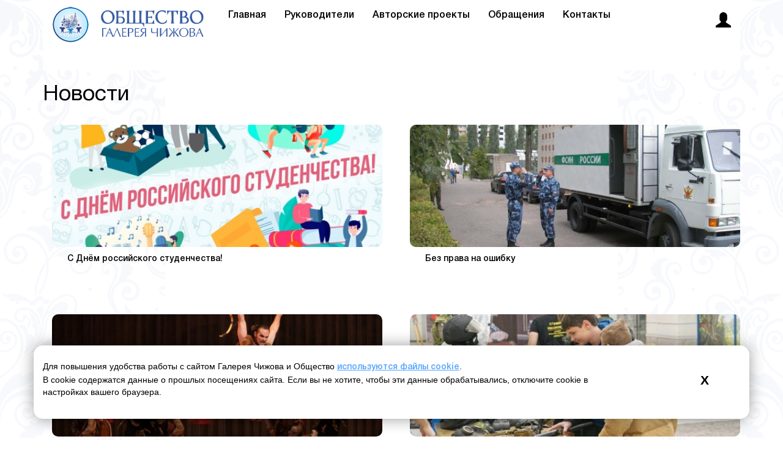

--- FILE ---
content_type: text/html; charset=UTF-8
request_url: https://public.gallery-chizhov.ru/news/index?page=1&per-page=20
body_size: 22788
content:


<!-- --><!-- -->
<!DOCTYPE html>
<html lang="ru-RU">
    <head>
        <meta charset="UTF-8">
        <meta name="viewport" content="width=device-width, initial-scale=1">
        <meta name="csrf-param" content="_csrf">
    <meta name="csrf-token" content="VHlaY01GMG41Gw0QBXRWGRsPNhQvGVYjOE0.WicAfFcVSR0LDjZpXQ==">
        <title>Extended news title</title>
        <link rel="shortcut icon" href="/assets/e08ef22/favicon.ico" type="image/x-icon">
        <link rel="icon" href="/assets/e08ef22/favicon.ico" type="image/x-icon">
        <link href="/css/styles.css" rel="stylesheet">
<link href="/assets/59046a16/css/bootstrap.min.css?v=1766828810" rel="stylesheet">
<link href="/assets/e08ef22/slick/slick.css?v=1766828818" rel="stylesheet">
<link href="/assets/e08ef22/slick/slick-theme.css?v=1766828818" rel="stylesheet">
<link href="/assets/e08ef22/css/select2.min.css?v=1766828818" rel="stylesheet">
<link href="/assets/e08ef22/css/styles.css?v=3" rel="stylesheet">        <!-- Yandex.Metrika counter -->
        <script type="text/javascript" >
            (function(m,e,t,r,i,k,a){m[i]=m[i]||function(){(m[i].a=m[i].a||[]).push(arguments)};
            m[i].l=1*new Date();k=e.createElement(t),a=e.getElementsByTagName(t)[0],k.async=1,k.src=r,a.parentNode.insertBefore(k,a)})
            (window, document, "script", "https://mc.yandex.ru/metrika/tag.js", "ym");

            ym(71498245, "init", {
                    clickmap:true,
                    trackLinks:true,
                    accurateTrackBounce:true
            });
        </script>
        <noscript><div><img src="https://mc.yandex.ru/watch/71498245" style="position:absolute; left:-9999px;" alt="" /></div></noscript>
        <!-- /Yandex.Metrika counter -->
    </head>
    <body>
                <div id="wrapper" class="container">
<header>
<nav class="navbar navbar-default headerClear">
    <div class="container-fluid">
        <div class="navbar-header">
            <button type="button" class="navbar-toggle collapsed buttonShow" data-toggle="collapse" data-target="#navbar-menu">
                <span class="sr-only">Toggle navigation</span>
                <span class="icon-bar"></span>
                <span class="icon-bar"></span>
                <span class="icon-bar"></span>
            </button>
                            <a href="/index.php/users/login" class="navbar-right buttonLoginMobile">
                    <i class="glyphicon glyphicon glyphicon-user loginIcon"></i>
                </a>
                        <a class="navbar-brand logoHeader" href="/index.php">
                <img class="logoHeight" src="/uploads/media/img/logo.png">
                <img class="logoHeight logoOgch" src="/uploads/media/img/ogch.png">
            </a>
            <!-- <div class="headerLogoText">Галерея Чижова и Общество</div></a> -->
        </div>
        <div class="collapse navbar-collapse" id="navbar-menu">
            <ul class="nav navbar-nav itemsMenu"><li class="linkHome"><a href="/index.php/site/index">Главная</a></li>
<li><a href="/index.php/site/deputy">Руководители</a></li>
<li><a href="/index.php/site/project">Авторские проекты</a></li>
<li><a href="/index.php/articles/appeal">Обращения</a></li>
<li><a href="/index.php/contact/index">Контакты</a></li></ul>
                            <a href="/index.php/users/login" class="navbar-right buttonLogin">
                    <i class="glyphicon glyphicon glyphicon-user loginIcon"></i>
                </a>
                    </div>
    </div>
</nav>
</header>
<main>
                        <h1 style="text-align: left;">Новости</h1>

<div class="row news-wrapper">
        <a href="/news/view/s-dnem-rossijskogo-studencestva-3">
        <div class="col-xs-12 col-md-6 newsItem">
            <div class="col-xs-12 col-md-12 newsItemImg" style="background-image: url(/uploads/thumbs/20260119skrollden-studenta-5958442fbe-86a79f391a54744bed177ad36dd8c499.jpg)">
                            </div>
            <div class="col-xs-12 col-md-12 newsItemTitle">
                С Днём российского студенчества!            </div>

        </div></a>
        <a href="/news/view/bez-prava-na-osibku">
        <div class="col-xs-12 col-md-6 newsItem">
            <div class="col-xs-12 col-md-12 newsItemImg" style="background-image: url(/uploads/thumbs/eyvukphzj6e-ffeb14980d-b2c250bf21920f3c1f3b26ee5e121310.jpg)">
                            </div>
            <div class="col-xs-12 col-md-12 newsItemTitle">
                ​Без права на ошибку            </div>

        </div></a>
        <a href="/news/view/gala-koncert-posvasennyj-tvorcestvu-mihaila-fokina">
        <div class="col-xs-12 col-md-6 newsItem">
            <div class="col-xs-12 col-md-12 newsItemImg" style="background-image: url(/uploads/thumbs/141a8924-1e43c7264b-86cdb2f54222f022fd5ee3eb242a05af.jpg)">
                            </div>
            <div class="col-xs-12 col-md-12 newsItemTitle">
                Гала-концерт, посвящённый творчеству Михаила Фокина            </div>

        </div></a>
        <a href="/news/view/v-centre-galerei-cizova-vnov-ozivaet-istoria">
        <div class="col-xs-12 col-md-6 newsItem">
            <div class="col-xs-12 col-md-12 newsItemImg" style="background-image: url(/uploads/thumbs/kjy-aqkgtvny8hzd2k4kt0iru-fflile-5558b278f5-b7e2983fd7bf5a3717d469a32a57eec5.jpg)">
                            </div>
            <div class="col-xs-12 col-md-12 newsItemTitle">
                В Центре Галереи Чижова вновь оживает история            </div>

        </div></a>
        <a href="/news/view/pisma-s-fronta-prozvucat-v-nikitinskoj-biblioteke">
        <div class="col-xs-12 col-md-6 newsItem">
            <div class="col-xs-12 col-md-12 newsItemImg" style="background-image: url(/uploads/thumbs/voroncov-f95f738b12-d1e055bf9524ac2e090e2f8f73dd928b.jpg)">
                            </div>
            <div class="col-xs-12 col-md-12 newsItemTitle">
                "Письма с фронта" прозвучат в Никитинской библиотеке            </div>

        </div></a>
        <a href="/news/view/arkaa-premera-opera-sevilskij-cirulnik">
        <div class="col-xs-12 col-md-6 newsItem">
            <div class="col-xs-12 col-md-12 newsItemImg" style="background-image: url(/uploads/thumbs/141a2768-cb7d0c591d-fc8471fc74630859ec68a3c98c63da07.jpg)">
                            </div>
            <div class="col-xs-12 col-md-12 newsItemTitle">
                Яркая премьера - опера «Севильский цирюльник»!            </div>

        </div></a>
        <a href="/news/view/hoholskij-rajon-otprazdnoval-svoj-91-j-den-rozdenia">
        <div class="col-xs-12 col-md-6 newsItem">
            <div class="col-xs-12 col-md-12 newsItemImg" style="background-image: url(/uploads/thumbs/fv7zp2zzfqmrgpdi0vpvi4tkw50leqy8-8a3c4c51ec-120b9c3aaebeededcea0db51db9d9001.jpg)">
                            </div>
            <div class="col-xs-12 col-md-12 newsItemTitle">
                ​Хохольский район отпраздновал свой 91-й день рождения            </div>

        </div></a>
        <a href="/news/view/novogodnij-prazdnik-malenkih-pacientov-odkb-no2">
        <div class="col-xs-12 col-md-6 newsItem">
            <div class="col-xs-12 col-md-12 newsItemImg" style="background-image: url(/uploads/thumbs/033-1a657b6f8b-ae146913032f558f597cc0566b288823.jpg)">
                            </div>
            <div class="col-xs-12 col-md-12 newsItemTitle">
                Новогодний праздник маленьких пациентов ОДКБ №2            </div>

        </div></a>
        <a href="/news/view/fotovystavka-geroi-operacii-potok-fotografii-artefakty-vospominania">
        <div class="col-xs-12 col-md-6 newsItem">
            <div class="col-xs-12 col-md-12 newsItemImg" style="background-image: url(/uploads/thumbs/potok-1jpg-0ad5cb2ab4-933b190c7cae4284d9d208f0742df1aa.jpg)">
                            </div>
            <div class="col-xs-12 col-md-12 newsItemTitle">
                Фотовыставка «Герои операции «Поток». Фотографии. Артефакты. Воспоминания»            </div>

        </div></a>
        <a href="/news/view/pervenstvo-voroneza-po-rukopasnomu-bou-zaversilos-pobedoj-duha-i-sily">
        <div class="col-xs-12 col-md-6 newsItem">
            <div class="col-xs-12 col-md-12 newsItemImg" style="background-image: url(/uploads/thumbs/023-f5a5ed2cb0-d7b11b7a3c8a629cf0c35bb118e480cb.jpg)">
                            </div>
            <div class="col-xs-12 col-md-12 newsItemTitle">
                Первенство Воронежа по рукопашному бою завершилось победой духа и силы            </div>

        </div></a>
        <a href="/news/view/koncert-muzykalnaa-skazka-stranstvij">
        <div class="col-xs-12 col-md-6 newsItem">
            <div class="col-xs-12 col-md-12 newsItemImg" style="background-image: url(/uploads/thumbs/1764525653237-2-9b68b99ef6-9996fbe62d9a7cd0147683862cbc1581.jpg)">
                            </div>
            <div class="col-xs-12 col-md-12 newsItemTitle">
                Концерт «Музыкальная сказка странствий»            </div>

        </div></a>
        <a href="/news/view/sambo-eto-po-nasemu-2">
        <div class="col-xs-12 col-md-6 newsItem">
            <div class="col-xs-12 col-md-12 newsItemImg" style="background-image: url(/uploads/thumbs/qt3pclii1dtvlzairjeonwowk6k4ik2f-8acafd6ec3-3599c64a66b57163725571829adc7008.jpg)">
                            </div>
            <div class="col-xs-12 col-md-12 newsItemTitle">
                Самбо - это по-нашему            </div>

        </div></a>
        <a href="/news/view/novogodnee-tvorcestvo-v-centre-galerei-cizova">
        <div class="col-xs-12 col-md-6 newsItem">
            <div class="col-xs-12 col-md-12 newsItemImg" style="background-image: url(/uploads/thumbs/050a0908-a22562c121-9afd41fdf10b49c5427c8e6b2ea80e75.jpg)">
                            </div>
            <div class="col-xs-12 col-md-12 newsItemTitle">
                Новогоднее творчество в Центре Галереи Чижова            </div>

        </div></a>
        <a href="/news/view/formula-prazdnika-kak-biblioteka-imeni-i-s-nikitina-sozdala-novogodnee-cudo">
        <div class="col-xs-12 col-md-6 newsItem">
            <div class="col-xs-12 col-md-12 newsItemImg" style="background-image: url(/uploads/thumbs/foto-d79a0a4858-92dfac5b7affce4c3e48b8c1d69e645f.jfif)">
                            </div>
            <div class="col-xs-12 col-md-12 newsItemTitle">
                «Формула праздника»: как библиотека имени И. С. Никитина создала новогоднее чудо.            </div>

        </div></a>
        <a href="/news/view/tocka-otsceta-na-puti-osvoenia-ocerednyh-gorizontov">
        <div class="col-xs-12 col-md-6 newsItem">
            <div class="col-xs-12 col-md-12 newsItemImg" style="background-image: url(/uploads/thumbs/tnuwatdyfbk-06253fa57b-c615d7e1000af6de3d72da340e60cb39.jpg)">
                            </div>
            <div class="col-xs-12 col-md-12 newsItemTitle">
                Точка отсчёта на пути освоения очередных горизонтов            </div>

        </div></a>
        <a href="/news/view/volsebnyj-novyj-god-dla-ostrogozskih-rebat">
        <div class="col-xs-12 col-md-6 newsItem">
            <div class="col-xs-12 col-md-12 newsItemImg" style="background-image: url(/uploads/thumbs/img20251229091822583-8df83c9379-1822d866a33cab176eea50c8ec2afca5.jpg)">
                            </div>
            <div class="col-xs-12 col-md-12 newsItemTitle">
                Волшебный Новый год для острогожских ребят!            </div>

        </div></a>
        <a href="/news/view/novogodnij-podarok-dla-detej-ostrogozskogo-rajona">
        <div class="col-xs-12 col-md-6 newsItem">
            <div class="col-xs-12 col-md-12 newsItemImg" style="background-image: url(/uploads/thumbs/img20251226100203944-da707b74b8-1ebe360b6d7f6a548d6bbc12a2ffbcb1.jpg)">
                            </div>
            <div class="col-xs-12 col-md-12 newsItemTitle">
                Новогодний подарок для детей Острогожского района            </div>

        </div></a>
        <a href="/news/view/v-hoholskom-rajone-otmetili-den-rabotnika-selskogo-hozajstva">
        <div class="col-xs-12 col-md-6 newsItem">
            <div class="col-xs-12 col-md-12 newsItemImg" style="background-image: url(/uploads/thumbs/vt0bpbustdr2gu3kvotli-pduieyapqr-8e23c93eb1-6bca24c01887617208af0a938295efcc.jpg)">
                            </div>
            <div class="col-xs-12 col-md-12 newsItemTitle">
                ​В Хохольском районе отметили День работника сельского хозяйства            </div>

        </div></a>
        <a href="/news/view/s-dnem-kikboksinga-2">
        <div class="col-xs-12 col-md-6 newsItem">
            <div class="col-xs-12 col-md-12 newsItemImg" style="background-image: url(/uploads/thumbs/4-6d01954770-c0c317f9a4c41e321a3c11bcf4602078.jpg)">
                            </div>
            <div class="col-xs-12 col-md-12 newsItemTitle">
                С Днём кикбоксинга!            </div>

        </div></a>
        <a href="/news/view/180-let-so-dna-osnovania-mihajlovskogo-kadetskogo-korpusa">
        <div class="col-xs-12 col-md-6 newsItem">
            <div class="col-xs-12 col-md-12 newsItemImg" style="background-image: url(/uploads/thumbs/foto-3096469def-db3e81a795eeaa5112d2abf16f2e5da9.jfif)">
                            </div>
            <div class="col-xs-12 col-md-12 newsItemTitle">
                180 лет со дня основания "Михайловского кадетского корпуса"            </div>

        </div></a>
</div>

<div class="col-md-12 appealPaginator">
    <ul class="pagination"><li class="prev disabled"><span>&laquo;</span></li>
<li class="active"><a href="/index.php/news/index?page=1&amp;per-page=20" data-page="0">1</a></li>
<li><a href="/index.php/news/index?page=2&amp;per-page=20" data-page="1">2</a></li>
<li><a href="/index.php/news/index?page=3&amp;per-page=20" data-page="2">3</a></li>
<li><a href="/index.php/news/index?page=4&amp;per-page=20" data-page="3">4</a></li>
<li><a href="/index.php/news/index?page=5&amp;per-page=20" data-page="4">5</a></li>
<li><a href="/index.php/news/index?page=6&amp;per-page=20" data-page="5">6</a></li>
<li><a href="/index.php/news/index?page=7&amp;per-page=20" data-page="6">7</a></li>
<li><a href="/index.php/news/index?page=8&amp;per-page=20" data-page="7">8</a></li>
<li><a href="/index.php/news/index?page=9&amp;per-page=20" data-page="8">9</a></li>
<li><a href="/index.php/news/index?page=10&amp;per-page=20" data-page="9">10</a></li>
<li class="next"><a href="/index.php/news/index?page=2&amp;per-page=20" data-page="1">&raquo;</a></li></ul></div>
    <div class="push"></div>
</main>
</div>

<footer>
    <div class="container-fluid footer-content">
        <div class="container">
            <div class="row footerWrapper">
                <div class="col-md-3 deputats">
                    <div class="footerAfter">
                        <h4 data-toggle="collapse" data-target="#deputats">Руководители<span class="caret footerCaretInner"></span></h4>
                        <div id="deputats">
                            <p>Депутат Государственной Думы Чижов С. В.</p>
                            <p>Заместитель генерального директора Позднякова А. Ю.</p>
                            <p>Директор НКО &laquoБлаготворительный фонд Чижова&raquo Падина В. О.</p>
                            <p>
                                <!--<a href="https://vk.com/chizhovsv"><img src="/uploads/media/img/vk.svg" alt=""></a>
                                <a href="https://chizhov-s-v.ru/"><img src="/uploads/media/img/browser.svg" alt=""></a>-->
                            </p>
                        </div>
                    </div>
                </div>
                <div class="col-md-3 autorProjects">
                    <div class="footerAfter">
                        <h4 data-toggle="collapse" data-target="#projects">Авторские проекты<span class="caret footerCaretInner"></span></h4>
                        <div id="projects">
                            <ul class="nav">
                                <li><a href="/chess">Шахматный турнир</a></li>
                                <li><a href="/teacher">Любимый учитель</a></li>
                                <li><a href="/educator">Лучший воспитатель</a></li>
                                <li><a href="/doctor">Спасибо, доктор</a></li>
                                <li><a href="https://uspeh.glch.ru/">Будь успешным</a></li>
                                <li><a href="/dedmoroz">Резиденция Деда Мороза</a></li>
                            </ul>
                        </div>
                    </div>
                    <div class="footerAfter">
                        <h4 data-toggle="collapse" data-target="#footerContacts">Контакты<span class="caret footerCaretInner"></span></h4>
                        <div id="footerContacts">
                            <ul class="nav">
                                <li><a href="tel:+74732619999">+7 (473) 261-99-99</a></li>
                                <li><a href="tel:89100419999">8-910-041-99-99</a></li>
                                <li><a href="mailto:call-center@glch.ru">call-center@glch.ru</a></li>
                            </ul>
                        </div>
                    </div>
                </div>
                <!--<div class="col-md-1"></div>-->
                <div class="col-md-3 footerSubscribe">
                    <div class="footerAfter lastChild">
                        <h4>Оформить подписку</h4>
                        <p>Подпишитесь, чтобы получать извещения о публикации новостей</p>
                                                    <form id="w0" class="form-inline" action="/index.php/admin/subscribe/send" method="post" role="form">
<input type="hidden" name="_csrf" value="VHlaY01GMG41Gw0QBXRWGRsPNhQvGVYjOE0.WicAfFcVSR0LDjZpXQ=="><input type="hidden" name="errorUrl" value="/index.php/news/index?page=1&amp;per-page=20&amp;subscribe_sent=0"><input type="hidden" name="successUrl" value="/index.php/news/index?page=1&amp;per-page=20&amp;subscribe_sent=1"><div class="form-group field-subscriber-email required">
<label class="sr-only" for="subscriber-email">E-mail</label>
<input type="email" id="subscriber-email" class="form-control inputBig" name="Subscriber[email]" placeholder="Ваш email">


</div><br/><button type="submit" id="subscriber-send" class="btn btn-primary buttonOrange">Подписаться</button></form>                                            </div>
                </div>
                <!--<div class="col-md-1"></div>-->
            </div>
        </div>
        <div class="row footerCopyAlign">
            <div class="col-md-12 footerCopyItem">
                Общество Галерея Чижова, 2026            </div>
        </div>
    </div>
</footer>
        <script src="/assets/b6cc690b/jquery.min.js?v=1766828810"></script>
<script src="/assets/4dbb2d05/yii.js?v=1766828810"></script>
<script src="/assets/4dbb2d05/yii.validation.js?v=1766828810"></script>
<script src="/assets/4dbb2d05/yii.activeForm.js?v=1766828810"></script>
<script src="/assets/59046a16/js/bootstrap.min.js?v=1766828810"></script>
<script src="/assets/e08ef22/slick/slick.min.js?v=1766828818"></script>
<script src="/assets/e08ef22/js/select2.min.js?v=1766828818"></script>
<script src="/assets/e08ef22/js/scripts.js?v=3"></script>
<script type="text/javascript">jQuery(document).ready(function () {
jQuery('#w0').yiiActiveForm([{"id":"subscriber-email","name":"email","container":".field-subscriber-email","input":"#subscriber-email","error":".help-block.help-block-error","enableAjaxValidation":true,"validate":function (attribute, value, messages, deferred, $form) {yii.validation.required(value, messages, {"message":"Необходимо заполнить «E-mail»."});value = yii.validation.trim($form, attribute, []);yii.validation.email(value, messages, {"pattern":/^[a-zA-Z0-9!#$%&'*+\/=?^_`{|}~-]+(?:\.[a-zA-Z0-9!#$%&'*+\/=?^_`{|}~-]+)*@(?:[a-zA-Z0-9](?:[a-zA-Z0-9-]*[a-zA-Z0-9])?\.)+[a-zA-Z0-9](?:[a-zA-Z0-9-]*[a-zA-Z0-9])?$/,"fullPattern":/^[^@]*<[a-zA-Z0-9!#$%&'*+\/=?^_`{|}~-]+(?:\.[a-zA-Z0-9!#$%&'*+\/=?^_`{|}~-]+)*@(?:[a-zA-Z0-9](?:[a-zA-Z0-9-]*[a-zA-Z0-9])?\.)+[a-zA-Z0-9](?:[a-zA-Z0-9-]*[a-zA-Z0-9])?>$/,"allowName":false,"message":"Значение «E-mail» не является правильным email адресом.","enableIDN":false,"skipOnEmpty":1});}}], []);
});</script>    </body>
</html>

<div id="cookie">
    <div class="container cookie-wrapper">
        <div class="row">
            <div class="col-md-10">
                <p>
                    Для повышения удобства работы с сайтом Галерея Чижова и Общество <a href="/site/cookie">используются файлы cookie</a>.<br/>
                    В cookie содержатся данные о прошлых посещениях сайта. Если вы не хотите, чтобы эти данные обрабатывались, отключите cookie в настройках вашего браузера.
                </p>
            </div>
            <div class="col-md-2">
                <button class="close closeBigX">X</button>
            </div>
        </div>
    </div>
</div>

--- FILE ---
content_type: text/css
request_url: https://public.gallery-chizhov.ru/css/styles.css
body_size: 75757
content:
html {
  overflow-y: scroll;
  scroll-behavior: smooth;
}
html,
body {
  height: 100%;
}
body {
  font-family: "Open Sans", sans-serif;
}
#wrapper {
  min-height: 100%;
  height: auto !important;
  height: 100%;
  margin: 0 auto -52px; /* the bottom margin is the negative value of the footer's height */
}
#wrapper nav {
  margin-bottom: 0;
  border-radius: 0;
}
footer,
.push {
  height: 100px; /* .push must be the same height as .footer */
}

.site-signup .select2-container {
  max-width: 100%;
}

.site-signup .select2-container--default .select2-selection--single {
  height: 55px;
  display: flex;
  align-items: center;
}

.site-signup
  .select2-container--default
  .select2-selection--single
  .select2-selection__arrow {
  top: 14px;
}

.small-muted {
  font-size: 12px;
  color: #aaa;
}

#page-install h1 {
  font-family: "Open Sans", sans-serif;
  font-size: 40px;
  font-weight: 300;
  text-transform: uppercase;
  color: #555;
  margin: 50px 0 30px 0;
}
#page-install h1 a {
  display: inline-block;
  color: #7db4b5;
  border-bottom: 1px solid #7db4b5;
}
#page-install h1 a:hover,
h1 a:focus {
  color: #7db4b5;
  border-color: #fff;
  text-decoration: none;
}
#page-install h2 {
  font-family: "Open Sans", sans-serif;
  font-size: 24px;
  font-weight: 300;
  text-transform: uppercase;
}

#page-install .tooltip {
  min-width: 200px;
}
#page-install .tooltip .tooltip-inner {
  font-size: 12px;
  text-align: left;
  padding: 5px 8px 5px 10px;
}
#page-install .panel .recaptcha-tip {
  margin-bottom: 20px;
}

@media (max-width: 768px) {
  .mobileOff {
    display: none;
  }
}

.page-not-found {
  padding: 50px;
  text-align: center;
  color: #000;
}

.page-not-found__title {
  margin: 0 0 40px;
  font-size: 40px;
  font-weight: 700;
  color: #192976;
}

.page-not-found p {
  margin: 0 0 20px;
  font-size: 18px;
  line-height: 26px;
}

.page-not-found a {
  text-decoration: none;
}

.page-not-found a:focus,
.page-not-found a:active {
  color: #294bad; /*было FF9707*/
}

/*Form Wizard*/
.bs-wizard {
  border-bottom: solid 1px #e0e0e0;
  padding: 0 0 10px 0;
}
.bs-wizard > .bs-wizard-step {
  padding: 0;
  position: relative;
}
.bs-wizard > .bs-wizard-step + .bs-wizard-step {
}
.bs-wizard > .bs-wizard-step .bs-wizard-stepnum {
  color: #595959;
  font-size: 16px;
  margin-bottom: 5px;
}
.bs-wizard > .bs-wizard-step .bs-wizard-info {
  color: #999;
  font-size: 14px;
}
.bs-wizard > .bs-wizard-step > .bs-wizard-dot {
  position: absolute;
  width: 30px;
  height: 30px;
  display: block;
  background: #fbe8aa;
  top: 45px;
  left: 50%;
  margin-top: -15px;
  margin-left: -15px;
  border-radius: 50%;
}
.bs-wizard > .bs-wizard-step > .bs-wizard-dot:after {
  content: " ";
  width: 14px;
  height: 14px;
  background: #fbbd19;
  border-radius: 50px;
  position: absolute;
  top: 8px;
  left: 8px;
}
.bs-wizard > .bs-wizard-step > .progress {
  position: relative;
  border-radius: 0px;
  height: 8px;
  box-shadow: none;
  margin: 20px 0;
}
.bs-wizard > .bs-wizard-step > .progress > .progress-bar {
  width: 0px;
  box-shadow: none;
  background: #fbe8aa;
}
.bs-wizard > .bs-wizard-step.complete > .progress > .progress-bar {
  width: 100%;
}
.bs-wizard > .bs-wizard-step.active > .progress > .progress-bar {
  width: 50%;
}
.bs-wizard > .bs-wizard-step:first-child.active > .progress > .progress-bar {
  width: 0%;
}
.bs-wizard > .bs-wizard-step:last-child.active > .progress > .progress-bar {
  width: 100%;
}
.bs-wizard > .bs-wizard-step.disabled > .bs-wizard-dot {
  background-color: #f5f5f5;
}
.bs-wizard > .bs-wizard-step.disabled > .bs-wizard-dot:after {
  opacity: 0;
}
.bs-wizard > .bs-wizard-step:first-child > .progress {
  left: 50%;
  width: 50%;
}
.bs-wizard > .bs-wizard-step:last-child > .progress {
  width: 50%;
}
.bs-wizard > .bs-wizard-step.disabled a.bs-wizard-dot {
  pointer-events: none;
}
/*END Form Wizard*/

@font-face {
  font-family: "GaramondBold";
  src: url(/uploads/media/fonts/GaramondBold.TTF);
  font-display: swap;
}
@font-face {
  font-family: "HelveticaNeueCyr-Light";
  src: url(/uploads/media/fonts/HelveticaNeueCyr-Light.ttf);
  font-display: swap;
}
@font-face {
  font-family: "HelveticaNeueCyr-Medium";
  src: url(/uploads/media/fonts/HelveticaNeueCyr-Medium.ttf);
  font-display: swap;
}
@font-face {
  font-family: "HelveticaNeueCyr-Roman";
  src: url(/uploads/media/fonts/HelveticaNeueCyr-Roman.ttf);
  font-display: swap;
}

:focus {
  outline-style: none;
  outline-width: 0px !important;
  outline-color: none !important;
}

.btn-primary[disabled] {
  background-color: #294bad; /*было FF9707*/
  border-color: #64acff; /*было FFCB83*/
}

a {
  color: #000;
  font-family: "HelveticaNeueCyr-Medium";
  text-decoration: none;
}

a:hover {
  color: #294bad; /* было FF9501 */
}

h1 {
  text-align: center;
  font-size: 36px;
  font-family: "HelveticaNeueCyr-Roman";
  color: #000;
}

.pagination > .active > a,
.pagination > .active > span,
.pagination > .active > a:hover,
.pagination > .active > span:hover,
.pagination > .active > a:focus,
.pagination > .active > span:focus {
  background-color: #294bad; /* FF9707*/
  border-color: #294bad;
}

.pagination > li > a,
.pagination > li > span {
  color: #000;
}

.pagination > li > a:hover,
.pagination > li > span:hover,
.pagination > li > a:focus,
.pagination > li > span:focus {
  color: #294bad; /* было FF9707 */
}

/* Modal */
.modalWindow {
  border: 1px solid #00d36f;
}

.modalWindow .sendSuccessWindow {
  text-align: center;
  padding: 40px 10px;
}

.modalWindow .sendSuccessWindow h4 {
  font-family: "HelveticaNeueCyr-Roman";
  font-size: 36px;
}

.modalWindow .sendSuccessWindow p {
  font-family: "HelveticaNeueCyr-Medium";
  font-size: 16px;
  padding: 20px 0;
}

/* button.close.closeBigX {
  position: absolute;
  right: -50px;
  border: 1px solid #eb9307;
  color: #eb9307;
  opacity: 1;
  top: 15px;
  padding: 5px 10px;
  background-color: #fff;
  border-radius: 5px;
  font-weight: 100;
} */

.page-dedmoroz__modal-title-container {
  display: flex;
  flex-direction: row;
  text-align: center;
  justify-content: center;
}

.page-dedmoroz__modal-title {
  margin-left: auto;
  font-family: "HelveticaNeueCyr";
  color: #003f95;
  font-style: normal;
  font-weight: bold;
  font-size: 24px;
  line-height: 36px;
}

.page-dedmoroz__modal-description {
  font-family: "HelveticaNeueCyr";
  color: #003f95;
  font-style: normal;
  font-weight: normal;
  font-size: 16px;
  line-height: 30px;
}

button.close.closeBigX {
  /* background-image: url(../../../uploads/media/img/dedmoroz/close-button.svg); */
  background-repeat: no-repeat;
  background-position: center;
  opacity: 1;
  position: absolute;
  top: 36px;
  right: 52px;
  padding: 10px 10px;
  margin-left: auto;
}

button.close.closeBigX:hover {
  opacity: 0.5;
}

.modal-dialog {
  margin-top: 0;
  margin-bottom: 0;
  height: 100vh;
  display: flex;
  flex-direction: column;
  justify-content: center;
}

.modal.fade .modal-dialog {
  transform: translate(0, -100%);
}

.modal.in .modal-dialog {
  transform: translate(0, 0);
}
.modal-backdrop {
  background-color: #fff;
}

@media (max-width: 767px) {
  button.close.closeBigX {
    top: 15px;
    right: 20px;
  }
}
/* END Modal */
/* Header */

.headerClear {
  background-color: #fff;
  border: none;
}

.headerClear li a {
  font-size: 16px;
  font-family: "HelveticaNeueCyr-Medium";
  color: #000 !important;
}
.logoHeader {
  font-family: "GaramondBold";
  color: #192976 !important;
  font-size: 20px;
  display: flex;
}

img.logoHeight {
  height: 60px;
  width: 61px;
}

.headerLogoText {
  width: 50%;
  padding-left: 10px;
}

.itemsMenu > li {
  max-width: 200px;
  text-align: center;
}

.navbar-nav {
  display: flex;
  align-items: center;
}

.itemsMenu > .active > a,
.itemsMenu > .active > a:hover,
.itemsMenu > .active > a:focus {
  background-color: inherit !important;
  /* border-bottom: 4px solid #eb9307; */
}
.itemsMenu .active::after {
  content: "";
  display: block;
  width: 100%;
  height: 4px;
  background-color: #294bad; /* было EB9307 */
  position: absolute;
}

a.navbar-brand.logoHeader {
  display: flex;
  align-items: center;
  /* justify-content: center; */
  margin-top: 15px;
}

a.navbar-right.buttonLogin {
  margin-top: 25px;
  color: #000;
  font-size: 16px;
  font-family: "HelveticaNeueCyr-Medium";
}

.headerClear {
  padding-bottom: 50px;
}

.navbar-default .navbar-toggle {
  border: none;
}

a.navbar-right.buttonLoginMobile {
  display: none;
}

.glyphicon-user.loginIcon {
  font-size: 25px;
  top: -4px;
}
@media (max-width: 1200px) {
  .headerLogoText {
    display: none;
  }

  li.linkHome {
    display: none;
  }
}

@media (max-width: 767px) {
  li.linkHome {
    display: block;
  }
  .navbar-nav.itemsMenu {
    display: flex;
    flex-wrap: wrap;
    flex-direction: column;
    align-items: center;
    justify-content: center;
    height: 85vh;
  }

  .itemsMenu > li {
    max-width: inherit;
    padding: 15px 0;
    text-align: center;
  }

  .headerLogoText {
    display: none;
  }

  img.logoHeight {
    height: 44px;
    width: 45px;
  }

  a.navbar-brand.logoHeader {
    margin: 10px 0;
  }

  .buttonLogin {
    display: none;
  }

  .headerClear li a {
    font-size: 24px;
  }

  .navbar-toggle {
    position: relative;
    display: block;
    float: inherit;
    margin: auto;
  }

  .navbar-toggle {
    margin-top: 15px;
    margin-bottom: -52px;
  }

  .navbar-toggle .icon-bar {
    height: 3px;
    width: 30px;
    margin-right: -28px;
  }

  .navbar-toggle .icon-bar + .icon-bar {
    margin-top: 5px;
  }

  a.navbar-right.buttonLoginMobile {
    display: block;
    float: right;
    margin-top: 25px;
    color: #000;
    font-size: 16px;
    font-family: "HelveticaNeueCyr-Medium";
  }

  .navbar-nav > li > a {
    line-height: 30px;
  }

  span.icon-bar {
    transform-origin: left bottom;
    transform: rotate(-49deg) translateX(-10px);
    transition: transform 0.2s cubic-bezier(0.22, 0.61, 0.36, 1);
  }

  span.icon-bar:nth-child(3) {
    transform-origin: left top;
    transform: rotate(52deg) translateX(-10px);
    transition: transform 0.2s cubic-bezier(0.22, 0.61, 0.36, 1);
  }
  span.icon-bar:nth-child(2) {
    display: none;
  }
  .navbar-toggle.collapsed span.icon-bar {
    transform-origin: inherit;
    transform: inherit;
    transition: transform 0.2s cubic-bezier(0.22, 0.61, 0.36, 1);
    display: block;
    margin-right: 0;
    background-color: #000;
  }

  .navbar-default .navbar-toggle:hover,
  .navbar-default .navbar-toggle:focus {
    background-color: inherit;
  }
}

/* END Header */

/* Home MAIN */
/* .sliderHome {
  margin: 50px 0;
} */
.sliderHome-item .col-md-6 img {
  /*height: 310px;*/
  width: 95%;
  border-radius: 10px;
  box-shadow: 0 2px 7px rgba(0, 0, 0, 0.25), 0 5px 10px rgba(0, 0, 0, 0.22);
  margin: 10px;
}

.sliderHome-item p {
  margin: 5% 0;
}

.buttonOrange,
a.buttonOrange {
  color: #fff;
  text-decoration: none;
  user-select: none;
  background-color: #294bad; /* было FF9501 */
  padding: 15px 70px;
  border-radius: 4px;
  font-family: "HelveticaNeueCyr-Medium";
  font-size: 16px;
  border: none;
  outline: none;
}
.buttonOrange:hover,
a.buttonOrange:hover,
a.buttonOrange:active,
.buttonOrange:active,
a.buttonOrange:focus,
.buttonOrange:focus {
  background-color: #64acff; /* было F5C983 */
}

.buttonBlue:hover {
  opacity: 0.5;
  background-color: #2E50F7;
}

.buttonOrange-wrapper {
  margin: 30px 0;
}

.buttonBlue {
  background-color: #2E50F7;
}

/* SLICK */
.sliderHome .slick-prev:before,
.sliderHome .slick-next:before {
  font-size: 40px;
}

.sliderHome .slick-prev,
.sliderHome .slick-next {
  top: inherit;
  width: 50px;
  height: 50px;
  bottom: -15px;
}
.sliderHome .slick-next {
  right: 60px;
}
.sliderHome .slick-prev {
  left: 80%;
  z-index: 1;
}

@media (max-width: 1200px) {
  .sliderHome .slick-prev {
    left: 75%;
  }
}
@media (max-width: 992px) {
  .sliderHome .slick-prev,
  .sliderHome .slick-next {
    bottom: -15px;
  }
  .sliderHome .slick-prev {
    left: 70%;
  }
  .sliderHome .slick-next {
    right: 50px;
  }
}
@media (max-width: 730px) {
  .sliderHome .slick-prev {
    left: 65%;
  }
}
@media (max-width: 624px) {
  .sliderHome .slick-prev {
    left: 60%;
  }
}
@media (max-width: 448px) {
  .sliderHome .slick-prev {
    left: 50%;
  }
}
/* SLICK */
/* .sliderHome-item-left {
  height: 310px;
} */
@media (max-width: 448px) {
  /* .sliderHome-item-left {
    height: 335px;
  } */
  .sliderHome-item .col-md-6 img {
    height: 210px;
  }
}

/* Appeal */
.sliderAppeal {
  margin-bottom: 100px;
}
.sliderAppeal-users {
  margin: 50px 0;
  /* height: 330px; */
}

.you-supported {
  /* margin-bottom: 10px; */
  display: flex;
  flex-wrap: wrap;
  justify-content: space-evenly;
}

.sliderAppealItemImg {
  display: flex;
  height: 100px;
}

.sliderAppealItemImg > img {
  width: 100px;
  margin: auto;
}
.sliderAppealItem {
  box-shadow: 2px 6px 14px rgb(0 0 0 / 13%), 1px -4px 9px rgb(0 0 0 / 12%);
  border-radius: 5px;
  margin: 10px;
  padding: 15px;
}
.sliderAppeal-users .sliderAppealItem {
  margin: 10px 0;
}
.sliderAppealItemName {
  display: flex;
  height: auto; /* 100px */
  margin-left: 0;
  padding-left: 0;
}
.sliderAppealItemName h4 {
  margin: auto;
  text-align: center;
}

.sliderAppealItemTitle {
  text-align: center;
}
.sliderAppealItemTitle h5 {
  font-family: "HelveticaNeueCyr-Medium";
  font-size: 16px;
  color: #000;
}

.sliderAppealItemText,
.sliderAppealItemHref {
  margin: 2px auto;
  padding: 0;
}

.sliderAppealItemHref {
  margin-bottom: 20px;
}

.sliderAppealItemHref a {
  color: #2ea8ff;
  text-decoration: underline;
}

.sliderAppealItemHref a:hover {
  color: #294bad; /* было FF9501 */
  text-decoration: none;
}

.sliderAppealItemFinish p,
.sliderAppealItemSigned p {
  font-family: "HelveticaNeueCyr-Medium";
  color: #000;
  margin: 0;
  margin-bottom: 5px;
  font-size: 12px;
}

.finishCount,
.appealSigned {
  text-align: center;
  padding: 2px 0;
  border-radius: 5px;
  margin: 0 0 10px 0;
  border: 2px solid #d2d2d2;
}
span.bigNumber {
  font-size: 21px;
  font-family: "HelveticaNeueCyr-Medium";
}

.timeOver {
  border: 2px solid #294bad; /* было FF9501 */
}
button.buttonLike,
button.buttonShare {
  width: 100%;
  height: 50px;
  background-color: #294bad; /* было FF9707 */
  border: 0;
  margin-bottom: 10px;
  border-radius: 5px;
  color: #fff;
  text-shadow: 1px 1px 2px #8c8c8c;
}
button.buttonLike:hover {
  background-color: #64acff; /* было F5C983 */
}

button.buttonShare:hover {
  background-color: #e7e7e7;
}
button.buttonShare {
  /* padding: 14px 27px; */
  background-color: #d2d2d2;
}

.buttonWrapper {
  margin-bottom: -3px;
  margin-right: 10px;
}

.shareActive {
  border: 2px solid #b9b9b9;
  border-radius: 10px;
  background-color: #e2e2e2;
  padding: 20px;
  position: absolute;
  right: 35px;
  bottom: 90px;
}
.shareActive::before,
.shareActive::after {
  content: "";
  position: absolute;
  right: 15px;
  bottom: -20px;
  border: 10px solid transparent;
  border-top: 10px solid #b9b9b9;
}
.shareActive::after {
  border-top: 12px solid #e2e2e2;
  bottom: -19px;
}

.ya-share2__container_size_m .ya-share2__icon:hover {
  height: 28px;
  width: 28px;
  background-size: auto;
}
/* SLICK */
.slick-dots li.slick-active button:before {
  opacity: 1;
  color: #294bad; /* было FF9707 */
  font-size: 20px;
}
.slick-dots li button:before {
  font-size: 12px;
}
.sliderAppealItem {
  margin-bottom: 50px;
}

.sliderAppeal .slick-prev:before,
.sliderAppeal .slick-next:before,
.sliderNews .slick-prev:before,
.sliderNews .slick-next:before {
  color: #e9e9e9;
  font-size: 40px;
}

.sliderAppeal .slick-prev,
.sliderAppeal .slick-next,
.sliderNews .slick-prev,
.sliderNews .slick-next {
  top: inherit;
  bottom: -57px;
  width: 40px;
  height: 40px;
  z-index: 1;
}
.sliderAppeal .slick-next {
  right: 37%;
}

.sliderAppeal .slick-prev {
  left: inherit;
  right: 59%;
}
@media (max-width: 992px) {
  #modalSuccessVote .modal-dialog {
    height: inherit;
    margin: 25% auto;
  }
  .sliderAppeal .slick-next {
    right: 30%;
  }

  .sliderAppeal .slick-prev {
    right: 65%;
  }
}
@media (max-width: 600px) {
  .sliderAppeal .slick-next {
    right: 20%;
  }

  .sliderAppeal .slick-prev {
    right: 75%;
  }
}
@media (max-width: 500px) {
  .sliderAppeal .slick-next {
    right: 15%;
  }
}
@media (max-width: 350px) {
  .sliderAppeal .slick-next {
    right: 8%;
  }
  .sliderAppeal .slick-prev {
    right: 78%;
  }
}
/* END SLICK */
/* END Appeal */

/* NEWS MAIN*/
.sliderNews {
  margin-bottom: 80px;
}
.newsItem {
  margin: 20px 0;
  padding-left: 30px;
}
.newsItemImg {
  width: 100%;
  height: 200px;
  margin: 0;
  background-position: center;
  background-size: cover;
  transition: 1s;
  border-radius: 10px;
  overflow: hidden;
}

.newsItemImg img {
  width: 100%;
  height: 200px;
  transition: 1s;
  border-radius: 10px;
}
.newsItemImg:hover {
  transform: scale(1.03);
  border-radius: 10px;
}

.newsItemTitle {
  height: 50px;
  margin: 10px;
}

.sliderNews .slick-next {
  right: 42%;
}

.sliderNews .slick-prev {
  left: inherit;
  right: 55%;
}
.NewsAll-wrapper {
  padding-top: 80px;
}

@media (max-width: 1200px) {
  .sliderNews .slick-next {
    right: 40%;
  }
}

@media (max-width: 992px) {
  .sliderNews .slick-next {
    right: 35%;
  }
  .sliderNews .slick-prev {
    right: 60%;
  }
}

@media (max-width: 600px) {
  .sliderNews .slick-next {
    right: 30%;
  }
  .sliderNews .slick-prev {
    right: 62%;
  }
}
@media (max-width: 500px) {
  .sliderNews .slick-next {
    right: 23%;
  }
  .sliderNews .slick-prev {
    right: 66%;
  }
}

@media (max-width: 350px) {
  .sliderNews .slick-next {
    right: 17%;
  }
  .sliderNews .slick-prev {
    right: 69%;
  }
}
.NewsAll-wrapper {
  display: flex;
  justify-content: center;
}
/* END NEWS MAIN*/

/* END Home MAIN*/

/* Footer */
.footer-content {
  background: #e8e8e8;
}

.footerWrapper {
  padding-top: 75px;
}

.footerWrapper h4 {
  font-family: "HelveticaNeueCyr-Medium";
  font-size: 16px;
  color: #000;
}

.footerWrapper p {
  font-family: "HelveticaNeueCyr-Roman";
  font-size: 14px;
  color: #000;
  margin: 17px 0;
}
.deputats {
  padding: 0 3%;
}
.deputats img {
  filter: grayscale(100%);
  margin-right: 15px;
}

.deputats img:hover {
  filter: inherit;
}

.footerWrapper .nav > li > a {
  padding: 5px 0px;
  font-family: "HelveticaNeueCyr-Roman";
  color: #000;
  position: relative;
  background-image: linear-gradient(#64acff, #64acff); /* было ff9501 */
  background-position: 0px 100%;
  background-repeat: no-repeat;
  background-size: 0 1px;
  transition: background-size 0.45s;
}

.footerWrapper .nav > li > a:hover {
  color: #294bad; /* было ff9501 */
  outline: none !important;
  outline-offset: unset !important;
  position: relative;
  background-size: 100% 1px;
}

.nav > li > a:hover,
.nav > li > a:focus {
  background-color: inherit;
}

.autorProjects h4 {
  padding-right: 60px;
}

.inputBig {
  padding: 22px 100px 22px 14px;
  font-family: "HelveticaNeueCyr-Roman";
  font-size: 12px;
}

.footerSubscribe .buttonOrange {
  margin: 20px 0;
  padding: 15px 50px;
}

.footerSubscribe {
    text-align: left;
}

.footerSubscribe form {
    text-align: left;
}

.footerSubscribe input[type="email"] {
    margin-left: 0;   /* убираем внешний отступ слева */
    padding-left: 0;  /* убираем внутренний отступ слева */
    box-sizing: border-box; /* сохраняем ширину с учётом padding */
}
.footerSubscribe button {
    display: block;        /* чтобы были один под другим */
    margin-left: 0;        /* убираем возможные отступы */
}

.row.footerCopyAlign {
  text-align: center;
  margin: 150px auto 75px auto;
}

.row.footerCopyAlign::after {
  content: "";
  height: 2px;
  width: 100%;
  top: -100px;
  position: relative;
  background-color: #737373;
}

.footerCopyItem {
  color: #737373;
  font-size: 20px;
  font-family: "GaramondBold";
}

span.caret.footerCaretInner {
  display: none;
}

/* Mobile version */
@media (max-width: 1200px) {
  .deputats {
    padding: 0 15px;
  }
}
@media (max-width: 768px) {
  .footerWrapper {
    padding-top: 30px;
  }
  .footerSubscribe .buttonOrange {
    margin-top: 0;
    width: 100%;
  }

  .buttonBlue {
    padding-left: 10px;
    padding-right: 10px;
  }
  .row.footerCopyAlign {
    margin: 30px auto 30px auto;
  }
  .footerAfter::after {
    content: "";
    background-color: #737373;
    height: 2px;
    width: 90%;
    margin-top: 10px;
    position: absolute;
  }
  .footerAfter.lastChild::after {
    display: none;
  }
  .footerAfter {
    min-height: 50px;
    padding-bottom: 10px;
    padding-top: 10px;
  }
  .deputats {
    padding: 0 15px;
  }

  span.caret.footerCaretInner {
    position: absolute;
    right: 0;
    display: block;
    margin: -10px 30px 0 0;
  }

  #deputats,
  #projects,
  #footerContacts {
    padding-top: 20px;
  }

  .footerAfter li {
    padding: 10px 0;
  }

  .row.footerCopyAlign::after {
    top: -60px;
  }
}
/* END Mobile version */
/* END Footer */

/* Page Deputats */

.deputatsWrapper h2 {
  font-size: 36px;
  font-family: "HelveticaNeueCyr-Light";
  padding-bottom: 50px;
}

.deputatsWrapper p {
  font-size: 16px;
  font-family: "HelveticaNeueCyr-Roman";
  padding-bottom: 30px;
}

.buttonOrangeBorder {
  border: 2px solid #294bad; /* было EB9307 */
  text-align: center;
  padding: 10px 0;
  margin: 15px 0;
}

.pageDeputatsImg img {
  height: 40px;
  width: 40px;
}

.deputats.pageDeputatsImg {
  padding: 30px 10px;
}

.deputatText {
  padding-right: 10%;
}

.deputatPhoto img {
  max-width: 100%;
}

@media (max-width: 767px) {
  .deputats.pageDeputatsImg {
    text-align: center;
  }
  .deputatPhoto {
    text-align: center;
  }
  .deputatsWrapper p {
    font-size: 14px;
  }

  .row.deputatsWrapper:nth-child(2) {
    display: flex;
    flex-direction: column-reverse;
  }
}

/* END Page Deputats */

/* Page Projects */
.projectWrapper{
  margin-top: 60px;
  display: grid;
  grid-template-columns: repeat(2, minmax(0, 1fr));
  gap: 32px;               /* расстояние между карточками */
}

.projectItem{
  margin: 0;               /* убираем внешние отступы старой сетки */
  text-align: center;
}

.projectItem img{
  width: 100%;
  height: 240px;           /* единая высота превью */
  object-fit: cover;       /* обрезка по контейнеру */
  border-radius: 9px;
  display: block;
  transition: transform .6s;
}

.projectItem:hover img{
  transform: scale(1.03);
}

p.pageProject-titleItem{
  font-size: 18px;
  font-family: "HelveticaNeueCyr-Medium";
  padding-top: 12px;
  color: #000;
}

/* Мобильная версия: одна колонка */
@media (max-width: 767px){
  .projectWrapper{ grid-template-columns: 1fr; }
  .projectItem img{ height: 200px; }
}

/* END Mobile version */
/* END Page Projects */

/* Page Contact */

.contactH2 {
  font-size: 36px;
  font-family: "HelveticaNeueCyr-Roman";
}

.contactItem p {
  font-size: 16px;
  font-family: "HelveticaNeueCyr-Roman";
}

.contactItem img {
  margin-right: 20px;
}

.contactWrapper {
  padding: 50px 0;
}

.contactItem {
  padding: 10px 0;
}

.contactForm label.control-label {
  font-size: 16px;
  font-family: "HelveticaNeueCyr-Roman";
  font-weight: inherit;
  margin-bottom: 20px;
  margin-top: 10px;
}

.contactForm .form-control {
  text-align: center;
  height: 55px;
  border: 1px solid #c4c4c4;
  color: #c4c4c4;
}

.contactForm input#feedback-phone {
  width: 100%;
  text-align: center;
  height: 55px;
  border: 1px solid #c4c4c4;
  color: #c4c4c4;
  border-radius: 4px;
}

.contactForm input#feedback-text {
  text-align: left;
  width: 60vw;
  padding-top: 20px;
  padding-bottom: 130px;
}

@media (max-width: 767px) {
  .contactForm input#feedback-text {
    width: 100%;
  }

  .contactForm .buttonOrange {
    width: 100%;
  }
}
/* END page contact */

/* Cat Appeal */
.catAppeal--wrapper h1,
.catAppeal--wrapper h2 {
  text-align: left;
  font-size: 48px;
}

.catAppeal--wrapper-rules,
.catAppeal-header--text ul {
  margin: 0 0 40px;
}

.catAppeal-header--text p {
  font-size: 16px;
  font-family: "HelveticaNeueCyr-Roman";
  padding: 0;
}

.catAppeal-title {
  margin-bottom: 40px;
}

.catAppeal--rules-header {
  margin: 0 0 20px;
}

.buttonAppeal {
  margin-bottom: 50px;
  text-align: center;
}

.buttonAppeal .buttonOrange {
  padding: 15px 40px;
  margin-right: 10px;
}

.buttonOrange.buttonSilver {
  color: #000;
  background-color: inherit;
  border: 1px solid #d0d0d0;
}

.buttonOrange.buttonSilver:hover {
  background-color: #e7e7e7;
}

.catAppeal--Items {
  display: flex;
  flex-wrap: wrap;
  justify-content: center;
}

.appealPaginator {
  text-align: center;
  padding-bottom: 100px;
}

.catAppeal--Items .sliderAppealItemName h4 {
  font-family: "HelveticaNeueCyr-Medium";
}

.appealFinish--ended {
  display: flex;
  justify-content: center;
  padding-top: 40px;
}

.buttonEnded {
  text-align: center;
  padding: 10px 70px;
  border-radius: 5px;
  margin: 0 0 10px 0;
  border: 2px solid #d2d2d2;
  font-size: 16px;
  font-family: "HelveticaNeueCyr-Medium";
}

@media (max-width: 767px) {
  .buttonAppeal .buttonOrange {
    margin-bottom: 10px;
  }
  .catAppeal-header--text p {
    padding: 0;
  }

  .catAppeal--wrapper .buttonOrange {
    width: 100%;
  }
}
/* END Cat Appeal */

/* Page Apeal Item */
.page-appealItem--header h1 {
  text-align: left;
}

.page-appealItem--wrapper {
  padding: 70px 0;
}

.page-appealItem--finished p,
.page-appealItem--signed p {
  font-family: "HelveticaNeueCyr-Medium";
  color: #000;
  margin: 0;
  margin-bottom: 5px;
  font-size: 14px;
  text-align: center;
}

.page-appealItem--title h4 {
  margin: auto;
  text-align: center;
  font-family: "HelveticaNeueCyr-Medium";
}

.page-appealItem--title {
  padding: 30px;
}

.page-appealItem--finished,
.page-appealItem--signed {
  padding: 0 30px 10px 30px;
}

.page-appealItem--wrapper .AppealLike,
.page-appealItem--wrapper .AppealShare {
  padding: 0 30px 10px 30px;
}

@media (max-width: 992px) {
  .page-appealItem--img {
    display: flex;
    justify-content: center;
  }
  .page-appealItem--finished,
  .page-appealItem--signed {
    align-items: center;
    padding: 0;
    display: flex;
    flex-direction: column;
    justify-content: center;
  }
  .page-appealItem--finished .finishCount,
  .page-appealItem--signed .appealSigned {
    width: 50%;
  }
  .page-appealItem--wrapper {
    padding: 40px 0;
  }
  .page-appealItem--wrapper .appealFinish--ended {
    display: flex;
    justify-content: center;
    padding: 10px 0;
  }

  .photo-width img {
    width: 100% !important;
  }
}

@media (max-width: 767px) {
  .page-appealItem--wrapper .AppealLike,
  .page-appealItem--wrapper .AppealShare {
    padding: 10px 0 0 0;
  }

  .page-appealItem--share-vote--mobile {
    padding-top: 20px;
  }
}
/* END Page Apeal Item */

/* Page Appeal form */

.appealForm .form-control {
  height: 55px;
  border: 1px solid #c4c4c4;
  color: #000;
}
.appealForm label.control-label {
  font-size: 16px;
  font-family: "HelveticaNeueCyr-Roman";
  font-weight: inherit;
  margin-bottom: 20px;
  margin-top: 10px;
}

.appealForm input#obrashenie-phone {
  width: 100%;
  height: 55px;
  border: 1px solid #c4c4c4;
  color: #c4c4c4;
  border-radius: 4px;
  padding-left: 10px;
}

.field-obrashenie-name {
  width: 40vh;
}
.field-obrashenie-phone {
  width: 25vh;
}

.field-obrashenie-email {
  width: 32vh;
}

input#obrashenie-text {
  text-align: left;
  padding-top: 20px;
  padding-bottom: 130px;
}

/* DRAG and Drop */

.imageUpload {
  padding-bottom: 40px;
}

.fileUpload--btn {
  margin: 0;
  color: #fff;
  background: #d0d0d0;
  border: none;
  height: 60px;
  width: 280px;
  border-radius: 5px;
  transition: all 0.2s ease;
  outline: none;
  margin-right: 20px;
  font-size: 18px;
}

.fileUpload--btn:hover {
  background: #294bad; /* FF9707 */
  transition: all 0.2s ease;
  cursor: pointer;
}

.fileUpload--btn:active {
  border: 0;
  transition: all 0.2s ease;
}

.fileUpload--content {
  display: none;
  text-align: center;
  width: 280px;
  height: 280px;
  background-size: cover;
  background-position: center;
  border: 2px solid #c4c4c4;
  border-radius: 2%;
  margin-bottom: 50px;
}

.fileUpload--input {
  position: absolute;
  margin: 0;
  padding: 0;
  width: 100%;
  height: 100%;
  outline: none;
  opacity: 0;
  cursor: pointer;
}

.imageUpload--wrap {
  border: 2px solid #c4c4c4;
  width: 280px;
  height: 280px;
  position: relative;
  border-radius: 2%;
  margin-bottom: 50px;
}

.dragText {
  text-align: center;
  padding-top: 60px;
}

.dragText h3 {
  color: #c4c4c4;
  padding: 0 50px;
  font-size: 16px;
}

.dragText p {
  color: #c4c4c4;
  padding: 0 50px;
  font-size: 12px;
}

.removeImage {
  margin: 0;
  color: #d0d0d0;
  background: #fff;
  border: 2px solid #d0d0d0;
  height: 60px;
  width: 280px;
  border-radius: 5px;
  transition: all 0.2s ease;
  outline: none;
  font-size: 18px;
}

.removeImage:hover {
  background: #e7e7e7;
  color: #ffffff;
  transition: all 0.2s ease;
  cursor: pointer;
}

.errorUploadImage {
  color: red;
}

/* END DRAG and Drop */

/* END Page Appeal form */

/* Registration */

.registrationForm .form-control {
  height: 55px;
  border: 1px solid #c4c4c4;
  color: #000;
}

.registrationForm label.control-label {
  font-size: 16px;
  font-family: "HelveticaNeueCyr-Roman";
  font-weight: inherit;
  margin-bottom: 20px;
  margin-top: 10px;
}

.registrationForm input#signupform-username,
.registrationForm input#loginform-username {
  width: 100%;
  height: 55px;
  border: 1px solid #c4c4c4;
  color: #c4c4c4;
  border-radius: 4px;
  padding-left: 10px;
}

.registrationForm {
  padding: 50px 0;
}

.registrationForm .buttonOrange {
  margin-top: 50px;
}

.field-signupform-username,
.field-signupform-gender,
.field-signupform-date_birth,
.field-loginform-username {
  width: 25vw;
}

.field-signupform-email {
  width: 29vw;
}

.field-signupform-email,
.field-signupform-password,
.field-loginform-password {
  width: 29vw;
}

.field-signupform-firstname,
.field-signupform-middlename,
.field-signupform-lastname,
.field-signupform-address,
.field-signupform-district_id,
.field-signupform-gosuslugi,
.field-signupform-city {
  width: 35vw;
}

.field-signupform-kv {
  width: 100px;
}

.form-personal label {
  display: flex;
  align-items: center;
  position: relative;
}

.form-personal input {
  width: 1px;
  height: 1px;
  position: absolute;
}

.form-personal span {
  height: 55px;
  width: 55px;
  min-width: 55px;
  border: 1px solid #c4c4c4;
  position: relative;
}

.form-personal input:checked + span::after {
  content: "✓";
  top: 50%;
  left: 50%;
  transform: translate(-50%, -50%);
  font-size: 40px;
  color: teal;
  position: absolute;
}

.form-personal p {
  margin: 0 15px;
  max-width: 700px;
  font-size: 16px;
  font-family: "HelveticaNeueCyr-Roman";
  font-weight: 100;
}

@media (max-width: 767px) {
  .registrationForm .buttonOrange,
  .passwordReset .buttonOrange {
    padding: 0;
    width: 100%;
    height: 50px;
  }

  .field-signupform-firstname,
  .field-signupform-middlename,
  .field-signupform-lastname,
  .field-signupform-address,
  .field-signupform-email,
  .field-signupform-password,
  .field-signupform-district_id,
  .field-loginform-password,
  .field-signupform-username,
  .field-signupform-gender,
  .field-signupform-date_birth,
  .field-loginform-username,
  .field-signupform-gosuslugi,
  .field-signupform-city {
    width: 100%;
  }
}

/* End Registration */

/* Page News */
.col-md-12.news-header--photo {
  height: 400px;
  background-size: cover;
  background-position: center;
  border-radius: 10px;
}
/* END page News */

/* Login */
.site-login-lc h1 {
  text-align: left;
}

.site-login-lc label.control-label {
  font-size: 16px;
  font-family: "HelveticaNeueCyr-Roman";
  font-weight: inherit;
  margin-bottom: 20px;
  margin-top: 10px;
  padding-top: 30px;
}

.site-login-lc .form-control {
  height: 55px;
  border: 1px solid #c4c4c4;
  color: #000;
}

/* .site-login-lc .form--line {
  padding-top: 30px;
} */

.site-login-lc .form--button {
  padding-top: 30px;
}

.buttonOrange.buttonGray {
  background-color: #c4c4c4;
}

.buttonOrange.buttonGray:hover {
  background-color: #d2d2d2;
}

.site-login-lc .form--button .buttonOrange {
  padding: inherit;
  width: 100%;
  height: 50px;
  margin: 10px 0;
}

.site-login__validate {
  display: flex;
  justify-content: center;
}

.site-login__validate span {
  background: #56b758;
  padding: 1rem;
  border-radius: 15px;
  color: #fff;
  font-weight: 500;
}

.site-login__validate.no-validate span {
  background: #294bad; /* было FF9501 */
}
.buttonOrange.buttonWhite {
  background-color: inherit;
  color: #949494;
  border: 1px solid #949494;
}

.form--button p {
  font-family: "HelveticaNeueCyr-Roman";
  font-size: 14px;
}

.pages-wrap {
  display: grid;
  grid-template-columns: min-content 1fr;
  grid-gap: 32px;
}
.sidebar {
  list-style-type: none;
  padding: 0;
}
li.sidebar-item {
  border-top: 1px solid #dbdcdd;
  font-size: 16px;
  line-height: 18px;
  width: 250px;
  padding-left: 1rem;
}
li.sidebar-item:first-child {
  border-top: none;
  margin-top: 0;
  padding-top: 0;
}
li.sidebar-item.active,
li.sidebar-item.active:hover {
  background-color: #294bad !important; /* было FF9501 */
}

li.sidebar-item:hover {
  background-color: #64acff; /* было F5C983 */
}
li.sidebar-item a {
  display: block;
  padding: 15px 0;
  color: #000;
  text-decoration: none;
}

li.sidebar-item.active a {
  color: #fff;
}

li.sidebar-item a:hover {
  color: #fff;
}

.sidebar-wrap {
  border-right: 1px solid #dbdcdd;
  height: 500px;
}
.pages-sidebar {
  margin-top: 2rem;
}

.no-sign {
  transition: all 2s cubic-bezier(0.4, 0, 1, 1);
}

.no-sign:hover {
  transition: all 0.1s cubic-bezier(0.4, 0, 1, 1);
}

.color {
  background-color: #fff9da;
}

@media (max-width: 768px) {
  .pages-wrap {
    grid-template-columns: 1fr;
    grid-gap: 10px;
  }
  li.sidebar-item {
    width: 100%;
    text-align: center;
  }
  .sidebar-wrap {
    border: none;
    height: inherit;
  }

  .sliderHome-item .col-md-6 img {
    height: auto;
  }
}

/* END Login */

/* Cookie */

#cookie {
  color: #fff;
  display: flex;
  position: fixed;
  justify-content: center;
  align-items: center;
  /* top: 100px; */
  left: 0;
  z-index: 1000;
  height: 140px;
  bottom: 25px;
  /* background-color: #737373; */
  width: 100%;
  animation: animaciya 1s 5s forwards;
  cursor: pointer;
}

#cookie a {
  color: #54a4ff;
  text-decoration: underline;
}

.cookie-wrapper {
  background-color: #fff;
  height: 120px;
  box-shadow: 0px 0px 25px rgba(0, 0, 0, 0.4);
  border-radius: 15px;
  display: flex;
  align-items: center;
}

.cookie-wrapper p {
  color: #000;
}

#cookie button.close.closeBigX {
  right: 35px;
  top: 12px;
}

@media (max-width: 992px) {
  #cookie button.close.closeBigX {
    right: 0px;
    top: -95px;
  }

  .cookie-wrapper p {
    font-size: 12px;
    padding-right: 30px;
  }
}

@media (max-width: 767px) {
  #cookie {
    bottom: 0;
  }

  .cookie-wrapper p {
    font-size: 10px;
  }
}
/* END Cookie */

/* Дед мороз */

@font-face {
  font-family: "HelveticaNeueCyr";
  src: url(/uploads/media/fonts/HelveticaNeueCyr-Medium.ttf);
  font-display: swap;
}

@font-face {
  font-family: "SegoeUI";
  src: url(/uploads/media/fonts/SegoeUI.ttf);
  font-display: swap;
}

@font-face {
  font-family: "RumRaisinCyrillic";
  src: url(/uploads/media/fonts/rumraisincyrillic.otf);
  font-display: swap;
}

@font-face {
  font-family: "Snowcap";
  src: url(/uploads/media/fonts/snowcap.otf);
  font-display: swap;
}

@font-face {
  font-family: "RumRaisinCyr";
  src: url(/uploads/media/fonts/RumRaisinCyr.ttf);
  font-display: swap;
}

@font-face {
  font-family: "SnowCapCyr";
  src: url(/uploads/media/fonts/SnowCapCyr.ttf);
  font-display: swap;
}

.page-dedmoroz__title {
  font-family: "RumRaisinCyrillic", serif;
  font-weight: 400;
  font-size: 54px;
  line-height: 69, 66px;
  color: #003f95;
}

.page-dedmoroz__title_parents {
  font-size: 96px;
}

.page-dedmoroz__title_form {
  font-size: 96px;
  line-height: 46px;
  text-align: center;
}

.page-dedmoroz__title_text {
  font-size: 36px;
  line-height: 46px;
}

.page-dedmoroz__title-container {
  display: flex;
  flex-direction: column;
  text-align: center;
  justify-content: center;
  max-width: 1080px;
  height: auto;
  border-radius: 30px;
  background: linear-gradient(
    180deg,
    #ffffff 0%,
    rgba(255, 255, 255, 0.7) 100%
  );
  border-width: 2px;
  margin-left: auto;
  margin-right: auto;
}

.page-dedmoroz__title-container_parents {
  background: transparent;   /* убираем белый фон */
  box-shadow: none;          /* на всякий случай — если есть тень */
  padding: 10px 0;           /* можно уменьшить паддинги */
  height: auto;
  display: flex;
  justify-content: center;
  align-items: center;
  border-radius: 50px;
  margin-top: 20px;
}

.page-dedmoroz__title-container_form {
  height: 184px;
  max-width: 1080px;
  border-radius: 50px;
  margin-top: 30px;
}

.page-dedmoroz__description-container_form {
  display: flex;
  flex-direction: column;
  text-align: center;
  justify-content: center;
  max-width: 1080px;
  height: 124px;
  border-radius: 30px;
  background: linear-gradient(
    180deg,
    #ffffff 0%,
    rgba(255, 255, 255, 0.7) 100%
  );
  border-width: 2px;
  margin-left: auto;
  margin-right: auto;
}

.page-dedmoroz__title-container_text {
  /* height: 194px; */
  border-radius: 50px;
  padding: 28px 15px 40px;
  margin-top: 80px;
  display: flex;
  justify-content: center;
  align-items: center;
}

.page-dedmoroz__description-image-container {
  display: flex;
  flex-direction: row;
  max-width: 1080px;
  height: fit-content;
  margin: 30px auto 0;
}

.form-group-horizontal__ded-moroz {
  display: flex;
  flex-direction: row;
  justify-content: flex-start;
  gap: 30px;
}

.page-dedmoroz__description-image-container_bottom {
  height: 416px;
}

.page-dedmoroz__description-container {
  max-width: 684px;
  /* height: 360px; */
  background: linear-gradient(
    180deg,
    #ffffff 0%,
    rgba(255, 255, 255, 0.7) 100%
  );
  border-radius: 50px;
  border: 2px solid #ffffff;
  display: flex;
  justify-content: center;
  align-items: center;
  flex-direction: column;
  padding-left: 92px;
  padding-right: 60px;
}

.page-dedmoroz__description-container_right {
  height: 416px;
  padding-left: 76px;
  padding-right: 76px;
}

.page-dedmoroz__description-container_deti {
  padding-right: 76px;
}

.page-dedmoroz__description {
  font-family: "HelveticaNeueCyr", serif;
  font-weight: 550;
  font-size: 16px;
  font-style: normal;
  line-height: 30px;
  color: #003f95;
}

.page-dedmoroz__text {
  font-family: "HelveticaNeueCyr", serif;
  font-weight: 400;
  font-size: 24px;
  line-height: 24px;
  color: #003f95;
}

.page-dedmoroz__phone {
  font-family: "HelveticaNeueCyr", serif;
  font-weight: 550;
  font-size: 24px;
  line-height: 24px;
  text-decoration-line: underline;
  color: #003f95;
}

.page-dedmoroz__phone_form {
  font-family: "HelveticaNeueCyr", serif;
  font-weight: 550;
  font-size: 36px;
  line-height: 36px;
  text-decoration-line: underline;
  color: #003f95;
}

.page-dedmoroz__image-container {
  margin-left: 16px;
}

.page-dedmoroz__image-container_left {
  margin-left: 0;
  margin-right: 16px;
}

.page-dedmoroz__snow-font {
  font-family: "Snowcap", serif;
  font-size: 36px;
  font-weight: 700;
  line-height: 30px;
}

.page-dedmoroz__photos-text {
  display: flex;
  max-width: 1080px;
  flex-direction: row;
  margin-left: auto;
  margin-right: auto;
  margin-top: 60px;
}

@media (hover: hover) {
  .page-dedmoroz__grid-image-container1:hover {
    background-image: url(../../../uploads/media/img/dedmoroz/photo1.jpg);
    transform: scale(1.3);
    background-size: cover;
    z-index: 6;
  }

  .page-dedmoroz__grid-image-container2:hover {
    background-image: url(../../../uploads/media/img/dedmoroz/photo2.jpg);
    transform: scale(1.3);
    background-size: cover;
    z-index: 6;
  }

  .page-dedmoroz__banner2:hover {
    transform: scale(1.3);
  }

  .page-dedmoroz__image:hover {
    background-image: url(../../../uploads/media/img/dedmoroz/photo3.jpg);
    transform: scale(1.3);
    background-size: cover;
    z-index: 6;
  }

  .page-dedmoroz__image2:hover {
    background-image: url(../../../uploads/media/img/dedmoroz/photo4.jpg);
    transform: scale(1.3);
    background-size: cover;
    z-index: 6;
  }

  .page-dedmoroz__image3:hover {
    background-image: url(../../../uploads/media/img/dedmoroz/photo5.jpg);
    transform: scale(1.3);
    background-size: cover;
    z-index: 6;
  }

  .page-dedmoroz__image4:hover {
    background-image: url(../../../uploads/media/img/dedmoroz/photo6.jpg);
    transform: scale(1.3);
    background-size: cover;
    z-index: 6;
  }

  .page-dedmoroz__image5:hover {
    background-image: url(../../../uploads/media/img/dedmoroz/photo7.jpg);
    transform: scale(1.3);
    background-size: cover;
    z-index: 6;
  }

  .page-dedmoroz__image6:hover {
    background-image: url(../../../uploads/media/img/dedmoroz/photo8.jpg);
    transform: scale(1.3);
    background-size: cover;
    z-index: 6;
  }

  .page-dedmoroz__image7:hover {
    background-image: url(../../../uploads/media/img/dedmoroz/photo9.jpg);
    transform: scale(1.3);
    background-size: cover;
    z-index: 6;
  }

  .page-dedmoroz__image8:hover {
    background-image: url(../../../uploads/media/img/dedmoroz/photo10.jpg);
    transform: scale(1.3);
    background-size: cover;
    z-index: 6;
  }

  .page-dedmoroz__image9:hover {
    background-image: url(../../../uploads/media/img/dedmoroz/photo11.jpg);
    transform: scale(1.3);
    background-size: cover;
    z-index: 6;
  }

  .page-dedmoroz__image10:hover {
    background-image: url(../../../uploads/media/img/dedmoroz/photo12.jpg);
    transform: scale(1.3);
    background-size: cover;
    z-index: 6;
  }

  .page-dedmoroz__image13:hover {
    background-image: url(../../../uploads/media/img/dedmoroz/photo15.jpg);
    background-size: cover;
    transform: scale(1.3);
  }

  .page-dedmoroz__image12:hover {
    background-image: url(../../../uploads/media/img/dedmoroz/photo14.jpg);
    transform: scale(1.3);
    background-size: cover;
    z-index: 6;
  }

  .page-dedmoroz__image11:hover {
    background-image: url(../../../uploads/media/img/dedmoroz/photo13.jpg);
    transform: scale(1.3);
    background-size: cover;
    z-index: 6;
  }
}

.page-dedmoroz__photos-flex-container {
  display: flex;
  flex-direction: column;
  margin-left: 16px;
  gap: 16px;
}

.page-dedmoroz__grid-image-container1 {
  width: 96%;
  height: 317px;
  background-size: cover;
  border-radius: 50px;
  border: 2px solid #ffffff;
  background-image: url(../../../uploads/media/img/dedmoroz/ramka.png),
    url(../../../uploads/media/img/dedmoroz/photo1.jpg);
  z-index: 5;
  transition: all 0.5s ease-out;
}

.page-dedmoroz__grid-image-container2 {
  width: 532px;
  height: 317px;
  background-size: cover;
  border-radius: 50px;
  border: 2px solid #ffffff;
  background-image: url(../../../uploads/media/img/dedmoroz/ramka.png),
    url(../../../uploads/media/img/dedmoroz/photo2.jpg);
  z-index: 5;
  transition: all 0.5s ease-out;
}

.page-dedmoroz__image {
  width: 532px;
  height: 317px;
  border-radius: 50px;
  background-image: url(../../../uploads/media/img/dedmoroz/ramka.png),
    url(../../../uploads/media/img/dedmoroz/photo3.jpg);
  background-size: cover;
  background-repeat: no-repeat;
  z-index: 5;
  transition: all 0.5s ease-out;
}

.page-dedmoroz__image2 {
  width: 532px;
  height: 317px;
  border-radius: 50px;
  background-image: url(../../../uploads/media/img/dedmoroz/ramka.png),
    url(../../../uploads/media/img/dedmoroz/photo4.jpg);
  background-size: cover;
  background-repeat: no-repeat;
  transition: all 0.5s ease-out;
  z-index: 5;
}

.page-dedmoroz__image3 {
  width: 532px;
  height: 317px;
  border-radius: 50px;
  background-image: url(../../../uploads/media/img/dedmoroz/ramka.png),
    url(../../../uploads/media/img/dedmoroz/photo5.jpg);
  background-size: cover;
  background-repeat: no-repeat;
  transition: all 0.5s ease-out;
  z-index: 5;
}

.page-dedmoroz__image4 {
  width: 532px;
  height: 317px;
  border-radius: 50px;
  background-image: url(../../../uploads/media/img/dedmoroz/ramka.png),
    url(../../../uploads/media/img/dedmoroz/photo6.jpg);
  background-size: cover;
  background-repeat: no-repeat;
  transition: all 0.5s ease-out;
  z-index: 5;
}

.page-dedmoroz__image5 {
  width: 532px;
  height: 317px;
  border-radius: 50px;
  background-image: url(../../../uploads/media/img/dedmoroz/ramka.png),
    url(../../../uploads/media/img/dedmoroz/photo7.jpg);
  background-size: cover;
  background-repeat: no-repeat;
  transition: all 0.5s ease-out;
  z-index: 5;
}

.page-dedmoroz__image6 {
  width: 532px;
  height: 317px;
  border-radius: 50px;
  background-image: url(../../../uploads/media/img/dedmoroz/ramka.png),
    url(../../../uploads/media/img/dedmoroz/photo8.jpg);
  background-size: cover;
  background-repeat: no-repeat;
  transition: all 0.5s ease-out;
  z-index: 5;
}

.page-dedmoroz__image7 {
  width: 532px;
  height: 317px;
  border-radius: 50px;
  background-image: url(../../../uploads/media/img/dedmoroz/ramka.png),
    url(../../../uploads/media/img/dedmoroz/photo9.jpg);
  background-size: cover;
  background-repeat: no-repeat;
  transition: all 0.5s ease-out;
  z-index: 5;
}

.page-dedmoroz__image8 {
  width: 532px;
  height: 317px;
  border-radius: 50px;
  background-image: url(../../../uploads/media/img/dedmoroz/ramka.png),
    url(../../../uploads/media/img/dedmoroz/photo10.jpg);
  background-size: cover;
  background-repeat: no-repeat;
  transition: all 0.5s ease-out;
  z-index: 5;
}

.page-dedmoroz__image9 {
  width: 532px;
  height: 317px;
  border-radius: 50px;
  background-image: url(../../../uploads/media/img/dedmoroz/ramka.png),
    url(../../../uploads/media/img/dedmoroz/photo11.jpg);
  background-size: cover;
  background-repeat: no-repeat;
  transition: all 0.5s ease-out;
  z-index: 5;
}

.page-dedmoroz__image10 {
  width: 532px;
  height: 317px;
  border-radius: 50px;
  background-image: url(../../../uploads/media/img/dedmoroz/ramka.png),
    url(../../../uploads/media/img/dedmoroz/photo12.jpg);
  background-size: cover;
  background-repeat: no-repeat;
  transition: all 0.5s ease-out;
  z-index: 5;
}

.page-dedmoroz__image11 {
  width: 532px;
  height: 317px;
  border-radius: 50px;
  background-image: url(../../../uploads/media/img/dedmoroz/ramka.png),
    url(../../../uploads/media/img/dedmoroz/photo13.jpg);
  background-size: cover;
  background-repeat: no-repeat;
  transition: all 0.5s ease-out;
  z-index: 5;
}

.page-dedmoroz__image12 {
  width: 532px;
  height: 317px;
  border-radius: 50px;
  background-image: url(../../../uploads/media/img/dedmoroz/ramka.png),
    url(../../../uploads/media/img/dedmoroz/photo14.jpg);
  background-size: cover;
  background-repeat: no-repeat;
  transition: all 0.5s ease-out;
  z-index: 5;
}

.page-dedmoroz__image13 {
  width: 532px;
  height: 317px;
  border-radius: 50px;
  background-image: url(../../../uploads/media/img/dedmoroz/ramka.png),
    url(../../../uploads/media/img/dedmoroz/photo15.jpg);
  background-size: cover;
  background-repeat: no-repeat;
  transition: all 0.5s ease-out;
  z-index: 5;
}

.page-dedmoroz__grid-images {
  max-width: 1080px;
  display: grid;
  grid-template-columns: repeat(2, 1fr);
  grid-gap: 16px;
  object-fit: contain;
  margin-left: auto;
  margin-right: auto;
  margin-top: 16px;
}

.page-dedmoroz__grid-textblock {
  height: 317px;
  background: linear-gradient(
    180deg,
    #ffffff 0%,
    rgba(255, 255, 255, 0.7) 100%
  );
  border-radius: 50px;
  border: 2px solid #ffffff;
  display: flex;
  justify-content: center;
  align-items: center;
  flex-direction: column;
  padding-left: 92px;
  padding-right: 60px;
}

.page-dedmoroz__footer {
  background-image: none;
  background-color: #ffffff;
  width: 100%;
  height: 52px;
  margin: 100px 0 0;
  display: grid;
  grid-template-columns: 1fr 440px 1fr;
  grid-template-areas: "nothing text icons";
  align-items: center;
}

.page-dedmoroz__footer-text {
  font-family: "SegoeUI", serif;
  font-size: 16px;
  font-weight: 400;
  font-style: normal;
  line-height: 21px;
  text-transform: uppercase;
  margin-bottom: 0;
  margin-left: auto;
  margin-right: 0;
  padding: 0;
  grid-area: text;
}

.page-dedmoroz__footer-socials-container {
  margin-right: 55px;
  margin-left: auto;
  grid-area: icons;
  list-style: none;
  display: flex;
  gap: 23px;
  align-items: center;
  justify-content: center;
  margin-bottom: 0;
}

.page-dedmoroz__footer-socials-icon {
  width: 36px;
  height: 36px;
}

.page-dedmoroz__form-container {
  background: linear-gradient(
    180deg,
    #ffffff 0%,
    rgba(255, 255, 255, 0.7) 100%
  );
  border-radius: 50px;
  border: 2px solid #ffffff;
  margin-top: 20px;
  margin-left: 40px;
  margin-right: 40px;
}

.page-dedmoroz__form-container .check {
  display: flex;
  column-gap: 10px;
}

.page-dedmoroz__form-container .check input[type=checkbox] {
  width: 30px;
  height: 30px;
}

.page-dedmoroz__form-container .check label {
    margin-top: 3px !important;
    margin-bottom: 0 !important;
}

.page-dedmoroz__form-description-container {
  color: #003f95;
  padding: 80px 92px;
  background: linear-gradient(
    180deg,
    #ffffff 0%,
    rgba(255, 255, 255, 0.7) 100%
  );
  border: 2px solid #ffffff;
  border-radius: 50px;
  margin-left: 40px;
  margin-right: 40px;
}

.page-dedmoroz__form-description {
  font-weight: 700;
  font-family: "HelveticaNeueCyr", serif;
  line-height: 36px;
  font-size: 24px !important;
}

.page-dedmoroz__form-image {
  margin-right: 8.52%;
}

.catAppeal--wrapper .form-control {
  height: 55px;
  border: 1px solid #c4c4c4;
  color: #000;
  border-radius: 20px;
}

.catAppeal--wrapper__ded-moroz h1 {
  font-size: 96px;
  text-align: center;
}

.catAppeal--wrapper label.control-label {
  font-size: 24px;
  font-family: "HelveticaNeueCyr", sans-serif;
  font-weight: 700;
  margin-bottom: 20px;
  margin-top: 10px;
  color: #003f95;
}

.page-dedmoroz__wrapper {
  padding: 0 40px;
}

.page-dedmoroz__banner {
  width: 100%;
  height: auto;
  border-radius: 20px; /* например */
  overflow: hidden;    /* важно, чтобы скругление работало при увеличении */
}

.page-dedmoroz__banner2 {
  border-radius: 50px;
  width: 100%;
  height: auto;
  transition: all 0.5s ease-out;
}

.page-dedmoroz__get-video {
  display: block;
  margin: 20px auto 60px;
  background: linear-gradient(180deg, #ff0000 0%, rgba(255, 0, 0, 0.7) 100%);
  text-align: center;
  width: 360px;
  height: 60px;
  border-radius: 20px;
  font-family: "RumRaisinCyr", serif;
  font-size: 24px;
  line-height: 30, 96px;
  font-weight: 400;
  font-style: normal;
  color: #ffffff;
  padding-top: 14px;
  padding-bottom: 14px;
  border: 2px solid #ffffff;
}

.page-dedmoroz__link {
  color: #003F95;
  font-family: "RumRaisinCyrillic", serif;
  text-decoration: underline;
}

.page-dedmoroz__link:hover {
  color: #337ab7;
}

.page-dedmoroz__get-video_modal {
  width: 260px;
}

.page-dedmoroz__get-video_modal:hover {
  background: linear-gradient(180deg, #C50202 0%, #FF0000 100%);
  cursor: pointer;
  color: #ffffff;
  text-decoration: none;
}

.page-dedmoroz__add-child {
  background: linear-gradient(
    180deg,
    #7ed7eb 0%,
    rgba(172, 240, 255, 0.7) 100%
  );
  color: #003f95;
  width: 260px;
}

.page-dedmoroz__form-label {
  font-family: "HelveticaNeueCyr";
  font-style: normal;
  font-weight: normal;
  font-size: 16px;
  color: #003f95;
  line-height: 30px;
}

.page-dedmoroz__get-video:hover {
  background: linear-gradient(180deg, #C50202 0%, #FF0000 100%);
  cursor: pointer;
  color: #ffffff;
  text-decoration: none;
}

.page-dedmoroz__add-child:hover {
  background: linear-gradient(180deg, #00BBE4 0%, rgba(172, 240, 255, 0.7) 100%);
}

.page-dedmoroz__get-video:active {
  background: linear-gradient(180deg, #ff7272 0%, #ffd5d5 100%);
}

.page-dedmoroz__get-video_text {
  font-family: 'RumRaisinCyr', serif;
  color: #FFFFFF;
  font-style: normal;
  font-weight: normal;
  font-size: 24px;
  line-height: 31px;
}

.page-dedmoroz__get-video_text:hover {
  font-family: 'RumRaisinCyr', serif;
  color: #ffffff;
  font-style: normal;
  font-weight: normal;
  font-size: 24px;
  line-height: 31px;
  text-decoration: none;
}

.page-dedmoroz__add-child_text {
  color: #003F95;
}

.page-dedmoroz__add-child_text:hover {
  color: #003F95;
}

.field-item-title,
.field-item-familia,
.field-item-name,
.field-item-otchestvo,
.field-item-date,
.field-item-teach,
.field-item-dostizheniya,
.field-item-text {
    border-radius: 20px;
}

/* input radio buttons styles */
.form-group-horizontal__ded-moroz input[type=radio] {
	display: none;
}

.form-group-horizontal__ded-moroz label:before {
	content: "";
	display: inline-block;
	width: 36px;
	height: 36px;
	position: absolute;
	left: 0;
	bottom: -9px;
	background: url(../../../uploads/media/img/dedmoroz/radio-off.png) 0 0 no-repeat;
	top: 50%;
    -webkit-transform: translateY(-50%);
    -moz-transform: translateY(-50%);
    -ms-transform: translateY(-50%);
    transform: translateY(-50%);
}

.form-group-horizontal__ded-moroz label {
	display: inline-block;
	cursor: pointer;
	position: relative;
	padding-left: 50px;
	margin-right: 0;
	line-height: 18px;
	user-select: none;
}


.form-group-horizontal__ded-moroz input[type=radio]:checked + label:before {
	background: url(../../../uploads/media/img/dedmoroz/radio-on.png) 0 0 no-repeat;
}
	/* input radio buttons styles */

.form-image-container {
  width: 152px;
  height: 172px;
  margin-bottom: 15px;
  align-self: center;
}

.form-image {
  width: 100%;
  height: auto;
  border: 1px solid #000000;
  border-radius: 20px;
}

.page-dedmoroz__header {
  margin-bottom: 20px;
  text-align: center;
}

.page-dedmoroz__header a:not(:last-child) {
  margin-right: 20px;
}

.page-dedmoroz__banner-container {
  max-width: 1080px;
  margin: 18px auto 30px;
}

.page-dedmoroz__call-btn {
  font-size: 24px;
  font-family: "HelveticaNeueCyr", serif;
  color: #003f95;
  font-weight: 550;
  font-style: normal;
}

.page-dedmoroz__lead-in {
  padding: 20px;
  background: rgba(255, 255, 255, 0.5);
  border-radius: 20px;
}

.page-dedmoroz__lead-in,
.page-dedmoroz__register-child-btn {
  text-align: center;
}

.page-dedmoroz__add-padding {
  padding: 0 40px;
}

.page-dedmoroz__registration-link,
.page-dedmoroz__lead-in {
  font-family: "RumRaisinCyr", serif;
  font-size: 24px;
  color: #00375d;
  line-height: 1.8;
  letter-spacing: 1.2px;
}

.page-dedmoroz__registration-link {
  font-size: 26px;
}

.page-dedmoroz__lead-in {
  margin-bottom: 40px;
}

.page-dedmoroz__dif-font {
  font-family: "SnowCapCyr", serif;
  font-size: 40px;
  color: red;
  line-height: 1.4;
}

.page-dedmoroz__wrapper .page-dedmoroz__registration-link:hover,
.page-dedmoroz__wrapper .page-dedmoroz__registration-link:focus,
.page-dedmoroz__wrapper .page-dedmoroz__call-btn:hover,
.page-dedmoroz__wrapper .page-dedmoroz__call-btn:focus {
  color: #337ab7;
}

.page-dedmoroz__date-end {
  font-size: 26px;
}

.page-dedmoroz__register-child-btn {
  float: unset;
  margin: 0 auto;
  padding: 0;
}

.page-dedmoroz__register-child-btn a button {
  font-size: 20px;
  padding: 15px 30px;
}

/* Modal start */

.modalWindow__ded-moroz {
  border: 2px solid #FFFFFF;
  border-radius: 50px;
  padding: 60px 76px 40px;
  width: 776px;
}

.modalWindow__ded-moroz .sendSuccessWindow {
  padding: 0;
}

.modal-dialog {
  padding: 0;
}

.page-dedmoroz__modal-buttons-container {
  display: flex;
  flex-direction: row;
  justify-content: space-around;
}

@media screen and (min-width: 820px) {
  .modal-dialog {
    width: 776px;
  }
}

@media screen and (max-width: 768px) {
  #wrapper {
    margin: 0 auto 60px;
  }

  .modalWindow__ded-moroz .sendSuccessWindow h4 {
    font-size: 16px;
  }

  .page-dedmoroz__modal-description {
    font-size: 14px;
  }

  .modalWindow__ded-moroz .sendSuccessWindow p {
    font-size: 14px;
  }

  .modalWindow__ded-moroz {
    width: 340px;
    padding: 20px;
    margin: 10px auto;
  }

  .page-dedmoroz__modal-buttons-container {
    flex-direction: column-reverse;

  }
}

/* Modal end */

@media screen and (max-width: 1200px) {
  .page-dedmoroz__grid-images {
    grid-template-columns: 1fr;
    justify-items: center;
  }

  .catAppeal--wrapper__ded-moroz h1 {
    font-size: 54px;
  }

  .page-dedmoroz__photos-text {
    flex-direction: column-reverse;
    margin-left: auto;
    margin-right: auto;
  }

  .page-dedmoroz__description-container_deti {
    margin-left: auto;
    margin-right: auto;
    padding: 30px 26px;
  }

  .page-dedmoroz__photos-flex-container {
    margin-left: auto;
    margin-right: auto;
    margin-bottom: 30px;
  }

  .page-dedmoroz__title-container_text {
    height: auto;
  }
}

@media screen and (max-width: 991px) {
  .page-dedmoroz__form-image {
    margin-right: 15px;
  }
}

@media screen and (max-width: 768px) {

  .catAppeal--wrapper__ded-moroz h1 {
		font-size: 36px;
	}

	.form-group-horizontal-images-mobile {
    flex-direction: column;
		gap: 25px;
  }

	.opros__ded-moroz {
		width: 96%;
		margin-left: auto;
		margin-right: auto;
  }

	.page-dedmoroz__form-description {
		font-size: 16px !important;
		line-height: 30px;
	}

  .page-dedmoroz__title-container {
    min-width: 340px;
    padding-left: 26px;
    padding-right: 26px;
  }

  .page-dedmoroz__phone {
    font-size: 18px;
    line-height: 18px;
  }

  .page-dedmoroz__phone_form {
    font-size: 24px;
    font-weight: 900;
  }

  .page-dedmoroz__title {
    font-size: 36px;
  }

  .page-dedmoroz__banner-container {
    width: 96%;
    border-radius: 40px; /* например */
    overflow: hidden;    /* важно, чтобы скругление работало при увеличении */
  }

  .page-dedmoroz__get-video {
    width: 340px;
    margin-left: auto;
    margin-right: auto;
  }

  .page-dedmoroz__grid-image-container1 {
    width: 532px;
    height: 317px;
  }

  .page-dedmoroz__grid-image-container2 {
    width: 532px;
    height: 317px;
  }

  .page-dedmoroz__get-video_modal {
    width: 260px;
    margin: 0px;
    padding: 0px;
  }

  .page-dedmoroz__title-container_parents {
    height: 86px;
    margin-top: 86px;
  }

  .page-dedmoroz__title-container_form {
    height: 142px;
    margin-top: 10px;
    width: 96%;
    margin-left: auto;
    margin-right: auto;
  }

  .page-dedmoroz__form-image {
    display: none;
  }

  .page-dedmoroz__description-container_form {
    height: 193px;
    width: 96%;
  }

  .page-dedmoroz__title_parents {
    font-size: 36px;
    line-height: 46px;
    color: #d70000;  /* любой нужный тебе красный */
  }

  .page-dedmoroz__title_form {
    font-size: 36px;
    line-height: 46px;
    padding: 20px 26px 30px;
    text-align: center;
  }

  .page-dedmoroz__description-image-container {
    flex-direction: column-reverse;
    margin-top: 10px;
    height: fit-content;
    gap: 10px;
  }

  .page-dedmoroz__image-container {
    margin-left: auto;
    margin-right: auto;
  }

  .page-dedmoroz__description-container {
    min-width: 340px;
    padding: 30px 26px;
    margin-left: auto;
    margin-right: auto;
  }

  .page-dedmoroz__title_text {
    font-size: 24px;
    line-height: 40px;
  }

  .page-dedmoroz__description-image-container_bottom {
    flex-direction: column;
    margin-top: 40px;
  }

  .page-dedmoroz__image-container_left {
    margin-left: auto;
    margin-right: auto;
  }

  .page-dedmoroz__description-container_right {
    min-width: 340px;
    height: 482px;
    margin-left: auto;
    margin-right: auto;
    padding: 30px 26px;
  }

  .page-dedmoroz__snow-font {
    font-size: 24px;
    line-height: 30px;
  }

  .page-dedmoroz__grid-images {
    display: grid;
    grid-template-columns: 1fr;
    object-fit: contain;
    margin-left: auto;
    margin-right: auto;
    margin-top: 16px;
  }

  .page-dedmoroz__title-container_text {
    margin-top: 40px;
    padding: 30px 21px;
  }

  .page-dedmoroz__photos-text {
    flex-direction: column-reverse;
    gap: 10px;
  }

  .page-dedmoroz__description {
    font-size: 14px;
  }

  .page-dedmoroz__description-container_deti {
    font-size: 14px;
    margin-left: auto;
    margin-right: auto;
    padding: 30px 26px;
  }

  .page-dedmoroz__footer {
    display: none;
  }

  .page-dedmoroz__form-container {
    width: 96%;
    margin-left: auto;
    margin-right: auto;
  }

  .page-dedmoroz__form-description-container {
    padding: 30px 26px;
  }

  .catAppeal--wrapper label.control-label {
    font-size: 16px;
    line-height: 24px;
  }

  .page-dedmoroz__form-label {
    font-size: 14px;
  }
}

@media screen and (max-width: 576px) {
  .page-dedmoroz__image {
    width: 340px;
    height: 202px;
  }

  .page-dedmoroz__grid-image-container1 {
    width: 340px;
    height: 202px;
  }

  .page-dedmoroz__grid-image-container2 {
    width: 340px;
    height: 202px;
  }

  .page-dedmoroz__grid-textblock {
    width: 340px;
    height: 246px;
    padding: 30px 26px;
    margin-left: auto;
    margin-right: auto;
  }

  .page-dedmoroz__image2 {
    width: 340px;
    height: 202px;
  }

  .page-dedmoroz__image3 {
    width: 340px;
    height: 202px;
  }

  .page-dedmoroz__image4 {
    width: 340px;
    height: 202px;
  }

  .page-dedmoroz__image5 {
    width: 340px;
    height: 202px;
  }

  .page-dedmoroz__image6 {
    width: 340px;
    height: 202px;
  }

  .page-dedmoroz__image7 {
    width: 340px;
    height: 202px;
  }

  .page-dedmoroz__image8 {
    width: 340px;
    height: 202px;
  }

  .page-dedmoroz__image9 {
    width: 340px;
    height: 202px;
  }

  .page-dedmoroz__image10 {
    width: 340px;
    height: 202px;
  }

  .page-dedmoroz__image11 {
    width: 340px;
    height: 202px;
  }

  .page-dedmoroz__image12 {
    width: 340px;
    height: 202px;
  }

  .page-dedmoroz__image13 {
    width: 340px;
    height: 202px;
  }
}

@media (max-width: 500px) {
  .page-dedmoroz__wrapper {
    padding: 0 15px;
  }

  .page-dedmoroz__registration-menu {
    display: flex;
    flex-direction: column;

    margin: auto 0;
  }

  .page-dedmoroz__registration-menu a:not(:last-child) {
    margin-right: 0;
    margin-bottom: 20px;
  }

  .page-dedmoroz__margin {
    margin-bottom: 20px;
  }

  .page-dedmoroz__banner {
    margin-bottom: 20px;
  }

  .page-dedmoroz__lead-in {
    margin-bottom: 20px;
  }
}

/* Дед мороз */

textarea#item-text,
textarea#item-dostizheniya {
  height: 100px;
}

ul.thumbnails.image_picker_selector {
  display: flex;
  justify-content: center;
  flex-wrap: wrap;
}

.opros {
  padding-top: 30px;
}

.opros p {
  font-size: 16px;
  font-family: "HelveticaNeueCyr-Roman";
}

.opros-item {
  padding-top: 30px;
  background: linear-gradient(180deg, #FFFFFF 0%, rgba(255, 255, 255, 0.7) 100%);
  border-radius: 50px;
  display: flex;
  padding: 20px;
  margin: 20px 40px;
  justify-content: space-between;
}

.opros-item .form-group {
  margin: 0;
  padding: 0;
}

.form-group {
  margin-bottom: 15px;
  padding-top: 30px;
  display: flex;
  flex-direction: column;
  padding: 20px;
  margin: 20px 0;
}

.form-group-horizontal {
  display: flex;
  flex-direction: row;
  justify-content: flex-start;
  gap: 30px;
}

.form-group-horizontal-vertical {
  display: flex;
  flex-direction: column;
}

.field-item-textr p {
  display: flex;
}

.field-item-textr label.control-label {
  font-weight: bold;
}

.field-item-textr label {
  font-weight: 100;
}

.field-item-textr input[type="radio"] {
  margin: 4px 8px 0;
}


@media (max-width: 1024px) {
  .page-dedmoroz__register-child-btn a button {
    font-size: 18px;
    padding: 15px 20px;
  }
}



@media (max-width: 425px) {
  .page-dedmoroz__registration-link,
  .page-dedmoroz__lead-in {
    font-size: 22px;
  }

  .page-dedmoroz__lead-in {
    padding: 15px;
  }

  .page-dedmoroz__dif-font {
    font-size: 38px;
  }

  .page-dedmoroz__add-padding {
    padding: 0;
  }

  .page-dedmoroz__register-child-btn a button {
    font-size: 16px;
    padding: 10px;
  }

  .page-dedmoroz__date-end {
    font-size: 26px;
  }

  .opros-item .heroes .heroes__hero-1::after {
    left: calc(20% - 60px);
  }

  .opros-item .heroes .heroes__hero-3::after {
    right: calc(20% - 50px);
    width: 120px;
  }

  .page-dedmoroz__video {
    height: 220px;
  }
}

/* END Дед мороз */

/* Rating */
.right {
  float: right;
}

.left {
  float: left;
}

.rating .stars {
  margin-right: 15px;
}

.rating .stars .star {
  float: left;
  padding: 5px 2px;
  cursor: pointer;
}

.rating .stars .star:before {
  content: "★";
  color: #f5c983;
  font-size: 3em;
}

.rating .stars .star:hover:before,
.rating .stars .star.to_rate:before,
.rating .stars .star.rated:before {
  color: #294bad; /* было FF9501 */
}

.rating .stars .star.no_to_rate:before {
  color: #64acff; /* было #f5c983 */
}

.rating-img {
  width: 100%;
  height: 300px;
  margin: 0;
  background-position: top;
  background-size: cover;
  transition: 1s;
  border-radius: 10px;
}

.rating-img:hover {
  transform: scale(1.03);
  border-radius: 10px;
}

.rating--wrapper {
  margin: 5rem 0;
}
.rating-stars {
  height: 100px;
}
/* END Rating */

/* MAP */

#map {
  width: 100%;
  height: 60vh;
  padding: 0;
  margin: 30px 0;
  position: relative;
}

.map-info {
  position: absolute;
  top: 0;
  right: 0;
  bottom: 0;
  width: 400px;
  z-index: 1;
  opacity: 1;
  background: #64acff; /* было ff9501d1 */
}

.map-info__text {
  display: flex;
  align-items: center;
  height: 100%;
  padding: 0 2rem;
}

.map-info__text p {
  text-align: right;
  color: #fff;
  font-size: 2rem;
}

@media (max-width: 992px) {
  #map { height: 80vh; }
  .map-info { top: inherit; left: 0; width: 100%; }
  .map-info__text { padding: 2rem; }
  .map-info__text p { font-size: 16px; }
}

/* --- ИЗМЕНЕНИЕ ЦВЕТА!!! --- */
:root {
  --brand: #294bad;
  --brand-light: #64acff;
  --brand-accent: #2E50F7;
}

/* ссылки в хедере */
.headerClear li a:hover { color: var(--brand) !important; }

/* bootstrap primary */
.btn-primary { background-color: var(--brand); border-color: var(--brand); }
.btn-primary:hover,
.btn-primary:focus,
.btn-primary:active,
.open > .dropdown-toggle.btn-primary {
  background-color: var(--brand-accent);
  border-color: var(--brand-accent);
}

/* slick arrows / dots */
.sliderHome .slick-prev:before,
.sliderHome .slick-next:before,
.sliderAppeal .slick-prev:before,
.sliderAppeal .slick-next:before,
.sliderNews .slick-prev:before,
.sliderNews .slick-next:before {
  color: var(--brand) !important;
}
.slick-dots li button:before { color: var(--brand-light) !important; }
.slick-dots li.slick-active button:before { color: var(--brand) !important; }

/* rating */
.rating .stars .star:before { color: var(--brand-light); }
.rating .stars .star:hover:before,
.rating .stars .star.to_rate:before,
.rating .stars .star.rated:before { color: var(--brand); }

/* 2 колонки × 5 рядов, одинаковые карточки */
.projectWrapper{
  display: grid;
  grid-template-columns: repeat(2, minmax(0, 1fr));
  gap: 32px;              /* расстояние между карточками */
}

.projectItem{ margin: 0 !important; } /* уберём возможные внешние отступы из старых стилей */

.projectItem img{
  width: 100%;
  height: 240px;          /* задай нужную высоту */
  object-fit: cover;      /* одинаковая “маска” по высоте */
  border-radius: 9px;
  display:block;
}

/* Подпись под картинкой */
.pageProject-titleItem{
  margin-top: 10px;
  text-align: center;
}

/* На телефонах — одна колонка */
@media (max-width: 767px){
  .projectWrapper{ grid-template-columns: 1fr; }
  .projectItem img{ height: 200px; }
}

/* ----- Projects: фикса Bootstrap внутри grid ----- */
.row.projectWrapper{
  display: grid;                         /* главная сетка */
  grid-template-columns: repeat(2, 1fr); /* 2 колонки */
  gap: 32px;
  margin-left: 0;                        /* убрать отрицательные отступы .row */
  margin-right: 0;
}

.projectWrapper > [class*="col-"]{
  float: none !important;  /* отключаем сетку Bootstrаp в детях */
  width: auto !important;
  padding-left: 0 !important;
  padding-right: 0 !important;
  margin: 0 !important;
}

/* карточки одинаковой высоты */
.projectWrapper .projectItem img{
  width: 100%;
  height: 240px;
  object-fit: cover;
  border-radius: 9px;
  display: block;
}

/* мобильная версия: 1 колонка */
@media (max-width: 767px){
  .row.projectWrapper{ grid-template-columns: 1fr; }
  .projectWrapper .projectItem img{ height: 200px; }
}

/* ==== Projects: жёсткая раскладка 2 колонки ==== */
.projectWrapper{
  display: grid !important;                 /* перебиваем flex/inline/etc */
  grid-template-columns: repeat(2, 1fr) !important;
  gap: 32px !important;
  white-space: normal !important;           /* на случай наследованного nowrap */
  margin-top: 60px;
}

.projectWrapper > .projectItem{
  display: block !important;                /* <a> точно как блочный элемент */
  text-align: center;
}

.projectWrapper > .projectItem img{
  display: block;
  width: 100%;
  height: 240px;                            /* единая высота превью */
  object-fit: cover;
  border-radius: 9px;
  transition: transform .6s;
}

.projectWrapper > .projectItem:hover img{
  transform: scale(1.03);
}

/* мобильная версия — одна колонка */
@media (max-width: 767px){
  .projectWrapper{ grid-template-columns: 1fr !important; }
  .projectWrapper > .projectItem img{ height: 200px; }
}


/* END MAP */

/* ===== Стили, которые раньше были в main.php ===== */

/* Лого в шапке — в одну строку */
.logoHeader img { display: inline-block; vertical-align: middle; }

/* Второй логотип: 567x176 / 3 = 189x58.67 */
.logoOgch { width: 189px !important; height: auto !important; margin-left: 8px; }

/* (опц.) если навбар тесный — чуть уменьшим внутренние отступы бренда */
.navbar-brand { padding-top: 10px; padding-bottom: 10px; }

body::before,
body::after {
  content: "";
  position: fixed;
  top: 0;
  bottom: 0;
  width: 270px; /* ширина полосы с узором */
  background: url('/uploads/media/img/uzor.png') repeat-y;
  background-size: auto 100%; /* уменьшение в 4 раза */
  opacity: 0.12; /* полупрозрачность */
  pointer-events: none; /* чтобы не мешало кликам */
  z-index: -1;
}
body::before { left: 0; }
body::after  { right: 0; transform: scaleX(-1); /* зеркалим правую сторону */ }

/* ЗАМЕНА ЦВЕТА */
[style*="color:#ff9501"], [style*="color: #ff9707"] { color: #294bad !important; }
[style*="background:#ff9501"], [style*="background: #ff9707"],
[style*="background-color:#ff9501"], [style*="background-color: #ff9707"] { background-color: #294bad !important; }
[style*="border-color:#ff9501"], [style*="border-color: #ff9707"] { border-color: #294bad !important; }
svg [fill="#ff9501"] { fill: #294bad !important; }
svg [stroke="#ff9501"] { stroke: #294bad !important; }

/* Мобильная шапка */
@media (max-width: 767px) {
  .navbar-header {
    display: flex;
    align-items: center;
    justify-content: space-between;
    width: 100%;
  }

  .navbar-brand.logoHeader {
    order: 0;
    display: inline-flex;
    align-items: center;
    gap: 6px;
    margin-right: auto;
    padding: 6px 0;
    max-width: 66%;
    white-space: nowrap;
    overflow: hidden;
  }
  .navbar-brand.logoHeader img {
    height: 36px;
    width: auto;
  }
  .logoOgch {
    height: 36px !important;
    width: auto !important;
    margin-left: 6px;
  }

  .navbar-toggle.buttonShow {
    order: 1;
    margin: 0 8px;
    height: 36px;
    padding: 6px 8px;
    display: flex;
    flex-direction: column;
    justify-content: center;
    align-items: center;
    float: none;
    position: relative;
    z-index: 3;
    line-height: 1;
  }

  .navbar-toggle.buttonShow .icon-bar {
    display: block;
    width: 22px;
    height: 2px;
    margin: 2px 0;
    background-color: #000;
    flex: 0 0 auto;
  }

  .buttonLoginMobile {
    order: 2;
    padding: 6px 8px;
    display: inline-flex;
    align-items: center;
  }
  .loginIcon { font-size: 18px; line-height: 1; }
  .navbar-header > * { flex-shrink: 0; }
  .buttonLogin { display: none !important; }

  .navbar-toggle .icon-bar {
    transition: none !important;
    transform: none !important;
    position: static !important;
    opacity: 1 !important;
  }
  .navbar-toggle:not(.collapsed) .icon-bar,
  .navbar-toggle[aria-expanded="true"] .icon-bar,
  .navbar-toggle.active .icon-bar {
    transform: none !important;
    opacity: 1 !important;
  }
  .navbar-toggle[aria-expanded="true"] .icon-bar:nth-child(1),
  .navbar-toggle[aria-expanded="true"] .icon-bar:nth-child(3) {
    transform: none !important;
  }
  .navbar-toggle[aria-expanded="true"] .icon-bar:nth-child(2) {
    visibility: visible !important;
  }
  .navbar-toggle.buttonShow {
    display: flex;
    flex-direction: column;
    justify-content: center;
    align-items: center;
  }
  .navbar-toggle.buttonShow .icon-bar {
    display: block;
    width: 22px;
    height: 2px;
    margin: 2px 0;
    background-color: #000;
    flex: 0 0 auto;
  }
  
  /* ================================
   Унификация всех обычных select
   ================================ */
.form-control {
    height: 55px;
    padding: 6px 40px 6px 12px; /* добавили место справа под стрелку */
    border-radius: 20px;
    background-position: right 12px center !important;
    background-size: 16px;
    box-sizing: border-box;
}

/* Убираем разный отступ в браузерах */
.form-control::-ms-expand {
    display: none;
}

/* ================================
   Стили для Select2 (учреждения)
   ================================ */
.select2-container .select2-selection--single {
    height: 55px !important;
    padding: 6px 40px 6px 12px;
    border-radius: 20px !important;
    border: 1px solid #c4c4c4 !important;
    box-sizing: border-box;
}

/* Выравниваем текст */
.select2-selection__rendered {
    line-height: 55px !important;
    padding-left: 12px !important;
}

/* Выравниваем стрелку select2 */
.select2-selection__arrow {
    height: 55px !important;
    top: 0 !important;
    right: 12px !important;
}

/* ================================
   Унификация ширины (если нужно)
   ================================ */
.form-group select,
.select2-container {
    max-width: 304px !important;
}
}

--- FILE ---
content_type: text/css
request_url: https://public.gallery-chizhov.ru/assets/e08ef22/css/styles.css?v=3
body_size: 76022
content:
html {
  overflow-y: scroll;
  scroll-behavior: smooth;
}
html,
body {
  height: 100%;
}
body {
  font-family: "Open Sans", sans-serif;
}
#wrapper {
  min-height: 100%;
  height: auto !important;
  height: 100%;
  margin: 0 auto -52px; /* the bottom margin is the negative value of the footer's height */
}
#wrapper nav {
  margin-bottom: 0;
  border-radius: 0;
}
footer,
.push {
  height: 100px; /* .push must be the same height as .footer */
}

.site-signup .select2-container {
  max-width: 100%;
}

.site-signup .select2-container--default .select2-selection--single {
  height: 55px;
  display: flex;
  align-items: center;
}

.site-signup
  .select2-container--default
  .select2-selection--single
  .select2-selection__arrow {
  top: 14px;
}

.small-muted {
  font-size: 12px;
  color: #aaa;
}

#page-install h1 {
  font-family: "Open Sans", sans-serif;
  font-size: 40px;
  font-weight: 300;
  text-transform: uppercase;
  color: #555;
  margin: 50px 0 30px 0;
}
#page-install h1 a {
  display: inline-block;
  color: #7db4b5;
  border-bottom: 1px solid #7db4b5;
}
#page-install h1 a:hover,
h1 a:focus {
  color: #7db4b5;
  border-color: #fff;
  text-decoration: none;
}
#page-install h2 {
  font-family: "Open Sans", sans-serif;
  font-size: 24px;
  font-weight: 300;
  text-transform: uppercase;
}

#page-install .tooltip {
  min-width: 200px;
}
#page-install .tooltip .tooltip-inner {
  font-size: 12px;
  text-align: left;
  padding: 5px 8px 5px 10px;
}
#page-install .panel .recaptcha-tip {
  margin-bottom: 20px;
}

@media (max-width: 768px) {
  .mobileOff {
    display: none;
  }
}

.page-not-found {
  padding: 50px;
  text-align: center;
  color: #000;
}

.page-not-found__title {
  margin: 0 0 40px;
  font-size: 40px;
  font-weight: 700;
  color: #192976;
}

.page-not-found p {
  margin: 0 0 20px;
  font-size: 18px;
  line-height: 26px;
}

.page-not-found a {
  text-decoration: none;
}

.page-not-found a:focus,
.page-not-found a:active {
  color: #294bad; /*было FF9707*/
}

/*Form Wizard*/
.bs-wizard {
  border-bottom: solid 1px #e0e0e0;
  padding: 0 0 10px 0;
}
.bs-wizard > .bs-wizard-step {
  padding: 0;
  position: relative;
}
.bs-wizard > .bs-wizard-step + .bs-wizard-step {
}
.bs-wizard > .bs-wizard-step .bs-wizard-stepnum {
  color: #595959;
  font-size: 16px;
  margin-bottom: 5px;
}
.bs-wizard > .bs-wizard-step .bs-wizard-info {
  color: #999;
  font-size: 14px;
}
.bs-wizard > .bs-wizard-step > .bs-wizard-dot {
  position: absolute;
  width: 30px;
  height: 30px;
  display: block;
  background: #fbe8aa;
  top: 45px;
  left: 50%;
  margin-top: -15px;
  margin-left: -15px;
  border-radius: 50%;
}
.bs-wizard > .bs-wizard-step > .bs-wizard-dot:after {
  content: " ";
  width: 14px;
  height: 14px;
  background: #fbbd19;
  border-radius: 50px;
  position: absolute;
  top: 8px;
  left: 8px;
}
.bs-wizard > .bs-wizard-step > .progress {
  position: relative;
  border-radius: 0px;
  height: 8px;
  box-shadow: none;
  margin: 20px 0;
}
.bs-wizard > .bs-wizard-step > .progress > .progress-bar {
  width: 0px;
  box-shadow: none;
  background: #fbe8aa;
}
.bs-wizard > .bs-wizard-step.complete > .progress > .progress-bar {
  width: 100%;
}
.bs-wizard > .bs-wizard-step.active > .progress > .progress-bar {
  width: 50%;
}
.bs-wizard > .bs-wizard-step:first-child.active > .progress > .progress-bar {
  width: 0%;
}
.bs-wizard > .bs-wizard-step:last-child.active > .progress > .progress-bar {
  width: 100%;
}
.bs-wizard > .bs-wizard-step.disabled > .bs-wizard-dot {
  background-color: #f5f5f5;
}
.bs-wizard > .bs-wizard-step.disabled > .bs-wizard-dot:after {
  opacity: 0;
}
.bs-wizard > .bs-wizard-step:first-child > .progress {
  left: 50%;
  width: 50%;
}
.bs-wizard > .bs-wizard-step:last-child > .progress {
  width: 50%;
}
.bs-wizard > .bs-wizard-step.disabled a.bs-wizard-dot {
  pointer-events: none;
}
/*END Form Wizard*/

@font-face {
  font-family: "GaramondBold";
  src: url(/uploads/media/fonts/GaramondBold.TTF);
  font-display: swap;
}
@font-face {
  font-family: "HelveticaNeueCyr-Light";
  src: url(/uploads/media/fonts/HelveticaNeueCyr-Light.ttf);
  font-display: swap;
}
@font-face {
  font-family: "HelveticaNeueCyr-Medium";
  src: url(/uploads/media/fonts/HelveticaNeueCyr-Medium.ttf);
  font-display: swap;
}
@font-face {
  font-family: "HelveticaNeueCyr-Roman";
  src: url(/uploads/media/fonts/HelveticaNeueCyr-Roman.ttf);
  font-display: swap;
}

:focus {
  outline-style: none;
  outline-width: 0px !important;
  outline-color: none !important;
}

.btn-primary[disabled] {
  background-color: #294bad; /*было FF9707*/
  border-color: #64acff; /*было FFCB83*/
}

a {
  color: #000;
  font-family: "HelveticaNeueCyr-Medium";
  text-decoration: none;
}

a:hover {
  color: #294bad; /* было FF9501 */
}

h1 {
  text-align: center;
  font-size: 36px;
  font-family: "HelveticaNeueCyr-Roman";
  color: #000;
}

.pagination > .active > a,
.pagination > .active > span,
.pagination > .active > a:hover,
.pagination > .active > span:hover,
.pagination > .active > a:focus,
.pagination > .active > span:focus {
  background-color: #294bad; /* FF9707*/
  border-color: #294bad;
}

.pagination > li > a,
.pagination > li > span {
  color: #000;
}

.pagination > li > a:hover,
.pagination > li > span:hover,
.pagination > li > a:focus,
.pagination > li > span:focus {
  color: #294bad; /* было FF9707 */
}

/* Modal */
.modalWindow {
  border: 1px solid #00d36f;
}

.modalWindow .sendSuccessWindow {
  text-align: center;
  padding: 40px 10px;
}

.modalWindow .sendSuccessWindow h4 {
  font-family: "HelveticaNeueCyr-Roman";
  font-size: 36px;
}

.modalWindow .sendSuccessWindow p {
  font-family: "HelveticaNeueCyr-Medium";
  font-size: 16px;
  padding: 20px 0;
}

/* button.close.closeBigX {
  position: absolute;
  right: -50px;
  border: 1px solid #eb9307;
  color: #eb9307;
  opacity: 1;
  top: 15px;
  padding: 5px 10px;
  background-color: #fff;
  border-radius: 5px;
  font-weight: 100;
} */

.page-dedmoroz__modal-title-container {
  display: flex;
  flex-direction: row;
  text-align: center;
  justify-content: center;
}

.page-dedmoroz__modal-title {
  margin-left: auto;
  font-family: "HelveticaNeueCyr";
  color: #003f95;
  font-style: normal;
  font-weight: bold;
  font-size: 24px;
  line-height: 36px;
}

.page-dedmoroz__modal-description {
  font-family: "HelveticaNeueCyr";
  color: #003f95;
  font-style: normal;
  font-weight: normal;
  font-size: 16px;
  line-height: 30px;
}

button.close.closeBigX {
  /* background-image: url(../../../uploads/media/img/dedmoroz/close-button.svg); */
  background-repeat: no-repeat;
  background-position: center;
  opacity: 1;
  position: absolute;
  top: 36px;
  right: 52px;
  padding: 10px 10px;
  margin-left: auto;
}

button.close.closeBigX:hover {
  opacity: 0.5;
}

.modal-dialog {
  margin-top: 0;
  margin-bottom: 0;
  height: 100vh;
  display: flex;
  flex-direction: column;
  justify-content: center;
}

.modal.fade .modal-dialog {
  transform: translate(0, -100%);
}

.modal.in .modal-dialog {
  transform: translate(0, 0);
}
.modal-backdrop {
  background-color: #fff;
}

@media (max-width: 767px) {
  button.close.closeBigX {
    top: 15px;
    right: 20px;
  }
}
/* END Modal */
/* Header */

.headerClear {
  background-color: #fff;
  border: none;
}

.headerClear li a {
  font-size: 16px;
  font-family: "HelveticaNeueCyr-Medium";
  color: #000 !important;
}
.logoHeader {
  font-family: "GaramondBold";
  color: #192976 !important;
  font-size: 20px;
  display: flex;
}

img.logoHeight {
  height: 60px;
  width: 61px;
}

.headerLogoText {
  width: 50%;
  padding-left: 10px;
}

.itemsMenu > li {
  max-width: 200px;
  text-align: center;
}

.navbar-nav {
  display: flex;
  align-items: center;
}

.itemsMenu > .active > a,
.itemsMenu > .active > a:hover,
.itemsMenu > .active > a:focus {
  background-color: inherit !important;
  /* border-bottom: 4px solid #eb9307; */
}
.itemsMenu .active::after {
  content: "";
  display: block;
  width: 100%;
  height: 4px;
  background-color: #294bad; /* было EB9307 */
  position: absolute;
}

a.navbar-brand.logoHeader {
  display: flex;
  align-items: center;
  /* justify-content: center; */
  margin-top: 15px;
}

a.navbar-right.buttonLogin {
  margin-top: 25px;
  color: #000;
  font-size: 16px;
  font-family: "HelveticaNeueCyr-Medium";
}

.headerClear {
  padding-bottom: 50px;
}

.navbar-default .navbar-toggle {
  border: none;
}

a.navbar-right.buttonLoginMobile {
  display: none;
}

.glyphicon-user.loginIcon {
  font-size: 25px;
  top: -4px;
}
@media (max-width: 1200px) {
  .headerLogoText {
    display: none;
  }

  li.linkHome {
    display: none;
  }
}

@media (max-width: 767px) {
  li.linkHome {
    display: block;
  }
  .navbar-nav.itemsMenu {
    display: flex;
    flex-wrap: wrap;
    flex-direction: column;
    align-items: center;
    justify-content: center;
    height: 85vh;
  }

  .itemsMenu > li {
    max-width: inherit;
    padding: 15px 0;
    text-align: center;
  }

  .headerLogoText {
    display: none;
  }

  img.logoHeight {
    height: 44px;
    width: 45px;
  }

  a.navbar-brand.logoHeader {
    margin: 10px 0;
  }

  .buttonLogin {
    display: none;
  }

  .headerClear li a {
    font-size: 24px;
  }

  .navbar-toggle {
    position: relative;
    display: block;
    float: inherit;
    margin: auto;
  }

  .navbar-toggle {
    margin-top: 15px;
    margin-bottom: -52px;
  }

  .navbar-toggle .icon-bar {
    height: 3px;
    width: 30px;
    margin-right: -28px;
  }

  .navbar-toggle .icon-bar + .icon-bar {
    margin-top: 5px;
  }

  a.navbar-right.buttonLoginMobile {
    display: block;
    float: right;
    margin-top: 25px;
    color: #000;
    font-size: 16px;
    font-family: "HelveticaNeueCyr-Medium";
  }

  .navbar-nav > li > a {
    line-height: 30px;
  }

  span.icon-bar {
    transform-origin: left bottom;
    transform: rotate(-49deg) translateX(-10px);
    transition: transform 0.2s cubic-bezier(0.22, 0.61, 0.36, 1);
  }

  span.icon-bar:nth-child(3) {
    transform-origin: left top;
    transform: rotate(52deg) translateX(-10px);
    transition: transform 0.2s cubic-bezier(0.22, 0.61, 0.36, 1);
  }
  span.icon-bar:nth-child(2) {
    display: none;
  }
  .navbar-toggle.collapsed span.icon-bar {
    transform-origin: inherit;
    transform: inherit;
    transition: transform 0.2s cubic-bezier(0.22, 0.61, 0.36, 1);
    display: block;
    margin-right: 0;
    background-color: #000;
  }

  .navbar-default .navbar-toggle:hover,
  .navbar-default .navbar-toggle:focus {
    background-color: inherit;
  }
}

/* END Header */

/* Home MAIN */
/* .sliderHome {
  margin: 50px 0;
} */
.sliderHome-item .col-md-6 img {
  /*height: 310px;*/
  width: 95%;
  border-radius: 10px;
  box-shadow: 0 2px 7px rgba(0, 0, 0, 0.25), 0 5px 10px rgba(0, 0, 0, 0.22);
  margin: 10px;
}

.sliderHome-item p {
  margin: 5% 0;
}

.buttonOrange,
a.buttonOrange {
  color: #fff;
  text-decoration: none;
  user-select: none;
  background-color: #294bad; /* было FF9501 */
  padding: 15px 70px;
  border-radius: 4px;
  font-family: "HelveticaNeueCyr-Medium";
  font-size: 16px;
  border: none;
  outline: none;
}
.buttonOrange:hover,
a.buttonOrange:hover,
a.buttonOrange:active,
.buttonOrange:active,
a.buttonOrange:focus,
.buttonOrange:focus {
  background-color: #64acff; /* было F5C983 */
}

.buttonBlue:hover {
  opacity: 0.5;
  background-color: #2E50F7;
}

.buttonOrange-wrapper {
  margin: 30px 0;
}

.buttonBlue {
  background-color: #2E50F7;
}

/* SLICK */
.sliderHome .slick-prev:before,
.sliderHome .slick-next:before {
  font-size: 40px;
}

.sliderHome .slick-prev,
.sliderHome .slick-next {
  top: inherit;
  width: 50px;
  height: 50px;
  bottom: -15px;
}
.sliderHome .slick-next {
  right: 60px;
}
.sliderHome .slick-prev {
  left: 80%;
  z-index: 1;
}

@media (max-width: 1200px) {
  .sliderHome .slick-prev {
    left: 75%;
  }
}
@media (max-width: 992px) {
  .sliderHome .slick-prev,
  .sliderHome .slick-next {
    bottom: -15px;
  }
  .sliderHome .slick-prev {
    left: 70%;
  }
  .sliderHome .slick-next {
    right: 50px;
  }
}
@media (max-width: 730px) {
  .sliderHome .slick-prev {
    left: 65%;
  }
}
@media (max-width: 624px) {
  .sliderHome .slick-prev {
    left: 60%;
  }
}
@media (max-width: 448px) {
  .sliderHome .slick-prev {
    left: 50%;
  }
}
/* SLICK */
/* .sliderHome-item-left {
  height: 310px;
} */
@media (max-width: 448px) {
  /* .sliderHome-item-left {
    height: 335px;
  } */
  .sliderHome-item .col-md-6 img {
    height: 210px;
  }
}

/* Appeal */
.sliderAppeal {
  margin-bottom: 100px;
}
.sliderAppeal-users {
  margin: 50px 0;
  /* height: 330px; */
}

.you-supported {
  /* margin-bottom: 10px; */
  display: flex;
  flex-wrap: wrap;
  justify-content: space-evenly;
}

.sliderAppealItemImg {
  display: flex;
  height: 100px;
}

.sliderAppealItemImg > img {
  width: 100px;
  margin: auto;
}
.sliderAppealItem {
  box-shadow: 2px 6px 14px rgb(0 0 0 / 13%), 1px -4px 9px rgb(0 0 0 / 12%);
  border-radius: 5px;
  margin: 10px;
  padding: 15px;
}
.sliderAppeal-users .sliderAppealItem {
  margin: 10px 0;
}
.sliderAppealItemName {
  display: flex;
  height: auto; /* 100px */
  margin-left: 0;
  padding-left: 0;
}
.sliderAppealItemName h4 {
  margin: auto;
  text-align: center;
}

.sliderAppealItemTitle {
  text-align: center;
}
.sliderAppealItemTitle h5 {
  font-family: "HelveticaNeueCyr-Medium";
  font-size: 16px;
  color: #000;
}

.sliderAppealItemText,
.sliderAppealItemHref {
  margin: 2px auto;
  padding: 0;
}

.sliderAppealItemHref {
  margin-bottom: 20px;
}

.sliderAppealItemHref a {
  color: #2ea8ff;
  text-decoration: underline;
}

.sliderAppealItemHref a:hover {
  color: #294bad; /* было FF9501 */
  text-decoration: none;
}

.sliderAppealItemFinish p,
.sliderAppealItemSigned p {
  font-family: "HelveticaNeueCyr-Medium";
  color: #000;
  margin: 0;
  margin-bottom: 5px;
  font-size: 12px;
}

.finishCount,
.appealSigned {
  text-align: center;
  padding: 2px 0;
  border-radius: 5px;
  margin: 0 0 10px 0;
  border: 2px solid #d2d2d2;
}
span.bigNumber {
  font-size: 21px;
  font-family: "HelveticaNeueCyr-Medium";
}

.timeOver {
  border: 2px solid #294bad; /* было FF9501 */
}
button.buttonLike,
button.buttonShare {
  width: 100%;
  height: 50px;
  background-color: #294bad; /* было FF9707 */
  border: 0;
  margin-bottom: 10px;
  border-radius: 5px;
  color: #fff;
  text-shadow: 1px 1px 2px #8c8c8c;
}
button.buttonLike:hover {
  background-color: #64acff; /* было F5C983 */
}

button.buttonShare:hover {
  background-color: #e7e7e7;
}
button.buttonShare {
  /* padding: 14px 27px; */
  background-color: #d2d2d2;
}

.buttonWrapper {
  margin-bottom: -3px;
  margin-right: 10px;
}

.shareActive {
  border: 2px solid #b9b9b9;
  border-radius: 10px;
  background-color: #e2e2e2;
  padding: 20px;
  position: absolute;
  right: 35px;
  bottom: 90px;
}
.shareActive::before,
.shareActive::after {
  content: "";
  position: absolute;
  right: 15px;
  bottom: -20px;
  border: 10px solid transparent;
  border-top: 10px solid #b9b9b9;
}
.shareActive::after {
  border-top: 12px solid #e2e2e2;
  bottom: -19px;
}

.ya-share2__container_size_m .ya-share2__icon:hover {
  height: 28px;
  width: 28px;
  background-size: auto;
}
/* SLICK */
.slick-dots li.slick-active button:before {
  opacity: 1;
  color: #294bad; /* было FF9707 */
  font-size: 20px;
}
.slick-dots li button:before {
  font-size: 12px;
}
.sliderAppealItem {
  margin-bottom: 50px;
}

.sliderAppeal .slick-prev:before,
.sliderAppeal .slick-next:before,
.sliderNews .slick-prev:before,
.sliderNews .slick-next:before {
  color: #e9e9e9;
  font-size: 40px;
}

.sliderAppeal .slick-prev,
.sliderAppeal .slick-next,
.sliderNews .slick-prev,
.sliderNews .slick-next {
  top: inherit;
  bottom: -57px;
  width: 40px;
  height: 40px;
  z-index: 1;
}
.sliderAppeal .slick-next {
  right: 37%;
}

.sliderAppeal .slick-prev {
  left: inherit;
  right: 59%;
}
@media (max-width: 992px) {
  #modalSuccessVote .modal-dialog {
    height: inherit;
    margin: 25% auto;
  }
  .sliderAppeal .slick-next {
    right: 30%;
  }

  .sliderAppeal .slick-prev {
    right: 65%;
  }
}
@media (max-width: 600px) {
  .sliderAppeal .slick-next {
    right: 20%;
  }

  .sliderAppeal .slick-prev {
    right: 75%;
  }
}
@media (max-width: 500px) {
  .sliderAppeal .slick-next {
    right: 15%;
  }
}
@media (max-width: 350px) {
  .sliderAppeal .slick-next {
    right: 8%;
  }
  .sliderAppeal .slick-prev {
    right: 78%;
  }
}
/* END SLICK */
/* END Appeal */

/* NEWS MAIN*/
.sliderNews {
  margin-bottom: 80px;
}
.newsItem {
  margin: 20px 0;
  padding-left: 30px;
}
.newsItemImg {
  width: 100%;
  height: 200px;
  margin: 0;
  background-position: center;
  background-size: cover;
  transition: 1s;
  border-radius: 10px;
  overflow: hidden;
}

.newsItemImg img {
  width: 100%;
  height: 200px;
  transition: 1s;
  border-radius: 10px;
}
.newsItemImg:hover {
  transform: scale(1.03);
  border-radius: 10px;
}

.newsItemTitle {
  height: 50px;
  margin: 10px;
}

.sliderNews .slick-next {
  right: 42%;
}

.sliderNews .slick-prev {
  left: inherit;
  right: 55%;
}
.NewsAll-wrapper {
  padding-top: 80px;
}

@media (max-width: 1200px) {
  .sliderNews .slick-next {
    right: 40%;
  }
}

@media (max-width: 992px) {
  .sliderNews .slick-next {
    right: 35%;
  }
  .sliderNews .slick-prev {
    right: 60%;
  }
}

@media (max-width: 600px) {
  .sliderNews .slick-next {
    right: 30%;
  }
  .sliderNews .slick-prev {
    right: 62%;
  }
}
@media (max-width: 500px) {
  .sliderNews .slick-next {
    right: 23%;
  }
  .sliderNews .slick-prev {
    right: 66%;
  }
}

@media (max-width: 350px) {
  .sliderNews .slick-next {
    right: 17%;
  }
  .sliderNews .slick-prev {
    right: 69%;
  }
}
.NewsAll-wrapper {
  display: flex;
  justify-content: center;
}
/* END NEWS MAIN*/

/* END Home MAIN*/

/* Footer */
.footer-content {
  background: #e8e8e8;
}

.footerWrapper {
  padding-top: 75px;
}

.footerWrapper h4 {
  font-family: "HelveticaNeueCyr-Medium";
  font-size: 16px;
  color: #000;
}

.footerWrapper p {
  font-family: "HelveticaNeueCyr-Roman";
  font-size: 14px;
  color: #000;
  margin: 17px 0;
}
.deputats {
  padding: 0 3%;
}
.deputats img {
  filter: grayscale(100%);
  margin-right: 15px;
}

.deputats img:hover {
  filter: inherit;
}

.footerWrapper .nav > li > a {
  padding: 5px 0px;
  font-family: "HelveticaNeueCyr-Roman";
  color: #000;
  position: relative;
  background-image: linear-gradient(#64acff, #64acff); /* было ff9501 */
  background-position: 0px 100%;
  background-repeat: no-repeat;
  background-size: 0 1px;
  transition: background-size 0.45s;
}

.footerWrapper .nav > li > a:hover {
  color: #294bad; /* было ff9501 */
  outline: none !important;
  outline-offset: unset !important;
  position: relative;
  background-size: 100% 1px;
}

.nav > li > a:hover,
.nav > li > a:focus {
  background-color: inherit;
}

.autorProjects h4 {
  padding-right: 60px;
}

.inputBig {
  padding: 22px 100px 22px 14px;
  font-family: "HelveticaNeueCyr-Roman";
  font-size: 12px;
}

.footerSubscribe .buttonOrange {
  margin: 20px 0;
  padding: 15px 50px;
}

.footerSubscribe {
    text-align: left;
}

.footerSubscribe form {
    text-align: left;
}

.footerSubscribe input[type="email"] {
    margin-left: 0;   /* убираем внешний отступ слева */
    padding-left: 0;  /* убираем внутренний отступ слева */
    box-sizing: border-box; /* сохраняем ширину с учётом padding */
}
.footerSubscribe button {
    display: block;        /* чтобы были один под другим */
    margin-left: 0;        /* убираем возможные отступы */
}

.row.footerCopyAlign {
  text-align: center;
  margin: 150px auto 75px auto;
}

.row.footerCopyAlign::after {
  content: "";
  height: 2px;
  width: 100%;
  top: -100px;
  position: relative;
  background-color: #737373;
}

.footerCopyItem {
  color: #737373;
  font-size: 20px;
  font-family: "GaramondBold";
}

span.caret.footerCaretInner {
  display: none;
}

/* Mobile version */
@media (max-width: 1200px) {
  .deputats {
    padding: 0 15px;
  }
}
@media (max-width: 768px) {
  .footerWrapper {
    padding-top: 30px;
  }
  .footerSubscribe .buttonOrange {
    margin-top: 0;
    width: 100%;
  }

  .buttonBlue {
    padding-left: 10px;
    padding-right: 10px;
  }
  .row.footerCopyAlign {
    margin: 30px auto 30px auto;
  }
  .footerAfter::after {
    content: "";
    background-color: #737373;
    height: 2px;
    width: 90%;
    margin-top: 10px;
    position: absolute;
  }
  .footerAfter.lastChild::after {
    display: none;
  }
  .footerAfter {
    min-height: 50px;
    padding-bottom: 10px;
    padding-top: 10px;
  }
  .deputats {
    padding: 0 15px;
  }

  span.caret.footerCaretInner {
    position: absolute;
    right: 0;
    display: block;
    margin: -10px 30px 0 0;
  }

  #deputats,
  #projects,
  #footerContacts {
    padding-top: 20px;
  }

  .footerAfter li {
    padding: 10px 0;
  }

  .row.footerCopyAlign::after {
    top: -60px;
  }
}
/* END Mobile version */
/* END Footer */

/* Page Deputats */

.deputatsWrapper h2 {
  font-size: 36px;
  font-family: "HelveticaNeueCyr-Light";
  padding-bottom: 50px;
}

.deputatsWrapper p {
  font-size: 16px;
  font-family: "HelveticaNeueCyr-Roman";
  padding-bottom: 30px;
}

.buttonOrangeBorder {
  border: 2px solid #294bad; /* было EB9307 */
  text-align: center;
  padding: 10px 0;
  margin: 15px 0;
}

.pageDeputatsImg img {
  height: 40px;
  width: 40px;
}

.deputats.pageDeputatsImg {
  padding: 30px 10px;
}

.deputatText {
  padding-right: 10%;
}

.deputatPhoto img {
  max-width: 100%;
}

@media (max-width: 767px) {
  .deputats.pageDeputatsImg {
    text-align: center;
  }
  .deputatPhoto {
    text-align: center;
  }
  .deputatsWrapper p {
    font-size: 14px;
  }

  .row.deputatsWrapper:nth-child(2) {
    display: flex;
    flex-direction: column-reverse;
  }
}

/* END Page Deputats */

/* Page Projects */
.projectWrapper{
  margin-top: 60px;
  display: grid;
  grid-template-columns: repeat(2, minmax(0, 1fr));
  gap: 32px;               /* расстояние между карточками */
}

.projectItem{
  margin: 0;               /* убираем внешние отступы старой сетки */
  text-align: center;
}

.projectItem img{
  width: 100%;
  height: 240px;           /* единая высота превью */
  object-fit: cover;       /* обрезка по контейнеру */
  border-radius: 9px;
  display: block;
  transition: transform .6s;
}

.projectItem:hover img{
  transform: scale(1.03);
}

p.pageProject-titleItem{
  font-size: 18px;
  font-family: "HelveticaNeueCyr-Medium";
  padding-top: 12px;
  color: #000;
}

/* Мобильная версия: одна колонка */
@media (max-width: 767px){
  .projectWrapper{ grid-template-columns: 1fr; }
  .projectItem img{ height: 200px; }
}

/* END Mobile version */
/* END Page Projects */

/* Page Contact */

.contactH2 {
  font-size: 36px;
  font-family: "HelveticaNeueCyr-Roman";
}

.contactItem p {
  font-size: 16px;
  font-family: "HelveticaNeueCyr-Roman";
}

.contactItem img {
  margin-right: 20px;
}

.contactWrapper {
  padding: 50px 0;
}

.contactItem {
  padding: 10px 0;
}

.contactForm label.control-label {
  font-size: 16px;
  font-family: "HelveticaNeueCyr-Roman";
  font-weight: inherit;
  margin-bottom: 20px;
  margin-top: 10px;
}

.contactForm .form-control {
  text-align: center;
  height: 55px;
  border: 1px solid #c4c4c4;
  color: #c4c4c4;
}

.contactForm input#feedback-phone {
  width: 100%;
  text-align: center;
  height: 55px;
  border: 1px solid #c4c4c4;
  color: #c4c4c4;
  border-radius: 4px;
}

.contactForm input#feedback-text {
  text-align: left;
  width: 60vw;
  padding-top: 20px;
  padding-bottom: 130px;
}

@media (max-width: 767px) {
  .contactForm input#feedback-text {
    width: 100%;
  }

  .contactForm .buttonOrange {
    width: 100%;
  }
}
/* END page contact */

/* Cat Appeal */
.catAppeal--wrapper h1,
.catAppeal--wrapper h2 {
  text-align: left;
  font-size: 48px;
}

.catAppeal--wrapper-rules,
.catAppeal-header--text ul {
  margin: 0 0 40px;
}

.catAppeal-header--text p {
  font-size: 16px;
  font-family: "HelveticaNeueCyr-Roman";
  padding: 0;
}

.catAppeal-title {
  margin-bottom: 40px;
}

.catAppeal--rules-header {
  margin: 0 0 20px;
}

.buttonAppeal {
  margin-bottom: 50px;
  text-align: center;
}

.buttonAppeal .buttonOrange {
  padding: 15px 40px;
  margin-right: 10px;
}

.buttonOrange.buttonSilver {
  color: #000;
  background-color: inherit;
  border: 1px solid #d0d0d0;
}

.buttonOrange.buttonSilver:hover {
  background-color: #e7e7e7;
}

.catAppeal--Items {
  display: flex;
  flex-wrap: wrap;
  justify-content: center;
}

.appealPaginator {
  text-align: center;
  padding-bottom: 100px;
}

.catAppeal--Items .sliderAppealItemName h4 {
  font-family: "HelveticaNeueCyr-Medium";
}

.appealFinish--ended {
  display: flex;
  justify-content: center;
  padding-top: 40px;
}

.buttonEnded {
  text-align: center;
  padding: 10px 70px;
  border-radius: 5px;
  margin: 0 0 10px 0;
  border: 2px solid #d2d2d2;
  font-size: 16px;
  font-family: "HelveticaNeueCyr-Medium";
}

@media (max-width: 767px) {
  .buttonAppeal .buttonOrange {
    margin-bottom: 10px;
  }
  .catAppeal-header--text p {
    padding: 0;
  }

  .catAppeal--wrapper .buttonOrange {
    width: 100%;
  }
}
/* END Cat Appeal */

/* Page Apeal Item */
.page-appealItem--header h1 {
  text-align: left;
}

.page-appealItem--wrapper {
  padding: 70px 0;
}

.page-appealItem--finished p,
.page-appealItem--signed p {
  font-family: "HelveticaNeueCyr-Medium";
  color: #000;
  margin: 0;
  margin-bottom: 5px;
  font-size: 14px;
  text-align: center;
}

.page-appealItem--title h4 {
  margin: auto;
  text-align: center;
  font-family: "HelveticaNeueCyr-Medium";
}

.page-appealItem--title {
  padding: 30px;
}

.page-appealItem--finished,
.page-appealItem--signed {
  padding: 0 30px 10px 30px;
}

.page-appealItem--wrapper .AppealLike,
.page-appealItem--wrapper .AppealShare {
  padding: 0 30px 10px 30px;
}

@media (max-width: 992px) {
  .page-appealItem--img {
    display: flex;
    justify-content: center;
  }
  .page-appealItem--finished,
  .page-appealItem--signed {
    align-items: center;
    padding: 0;
    display: flex;
    flex-direction: column;
    justify-content: center;
  }
  .page-appealItem--finished .finishCount,
  .page-appealItem--signed .appealSigned {
    width: 50%;
  }
  .page-appealItem--wrapper {
    padding: 40px 0;
  }
  .page-appealItem--wrapper .appealFinish--ended {
    display: flex;
    justify-content: center;
    padding: 10px 0;
  }

  .photo-width img {
    width: 100% !important;
  }
}

@media (max-width: 767px) {
  .page-appealItem--wrapper .AppealLike,
  .page-appealItem--wrapper .AppealShare {
    padding: 10px 0 0 0;
  }

  .page-appealItem--share-vote--mobile {
    padding-top: 20px;
  }
}
/* END Page Apeal Item */

/* Page Appeal form */

.appealForm .form-control {
  height: 55px;
  border: 1px solid #c4c4c4;
  color: #000;
}
.appealForm label.control-label {
  font-size: 16px;
  font-family: "HelveticaNeueCyr-Roman";
  font-weight: inherit;
  margin-bottom: 20px;
  margin-top: 10px;
}

.appealForm input#obrashenie-phone {
  width: 100%;
  height: 55px;
  border: 1px solid #c4c4c4;
  color: #c4c4c4;
  border-radius: 4px;
  padding-left: 10px;
}

.field-obrashenie-name {
  width: 40vh;
}
.field-obrashenie-phone {
  width: 25vh;
}

.field-obrashenie-email {
  width: 32vh;
}

input#obrashenie-text {
  text-align: left;
  padding-top: 20px;
  padding-bottom: 130px;
}

/* DRAG and Drop */

.imageUpload {
  padding-bottom: 40px;
}

.fileUpload--btn {
  margin: 0;
  color: #fff;
  background: #d0d0d0;
  border: none;
  height: 60px;
  width: 280px;
  border-radius: 5px;
  transition: all 0.2s ease;
  outline: none;
  margin-right: 20px;
  font-size: 18px;
}

.fileUpload--btn:hover {
  background: #294bad; /* FF9707 */
  transition: all 0.2s ease;
  cursor: pointer;
}

.fileUpload--btn:active {
  border: 0;
  transition: all 0.2s ease;
}

.fileUpload--content {
  display: none;
  text-align: center;
  width: 280px;
  height: 280px;
  background-size: cover;
  background-position: center;
  border: 2px solid #c4c4c4;
  border-radius: 2%;
  margin-bottom: 50px;
}

.fileUpload--input {
  position: absolute;
  margin: 0;
  padding: 0;
  width: 100%;
  height: 100%;
  outline: none;
  opacity: 0;
  cursor: pointer;
}

.imageUpload--wrap {
  border: 2px solid #c4c4c4;
  width: 280px;
  height: 280px;
  position: relative;
  border-radius: 2%;
  margin-bottom: 50px;
}

.dragText {
  text-align: center;
  padding-top: 60px;
}

.dragText h3 {
  color: #c4c4c4;
  padding: 0 50px;
  font-size: 16px;
}

.dragText p {
  color: #c4c4c4;
  padding: 0 50px;
  font-size: 12px;
}

.removeImage {
  margin: 0;
  color: #d0d0d0;
  background: #fff;
  border: 2px solid #d0d0d0;
  height: 60px;
  width: 280px;
  border-radius: 5px;
  transition: all 0.2s ease;
  outline: none;
  font-size: 18px;
}

.removeImage:hover {
  background: #e7e7e7;
  color: #ffffff;
  transition: all 0.2s ease;
  cursor: pointer;
}

.errorUploadImage {
  color: red;
}

/* END DRAG and Drop */

/* END Page Appeal form */

/* Registration */

.registrationForm .form-control {
  height: 55px;
  border: 1px solid #c4c4c4;
  color: #000;
}

.registrationForm label.control-label {
  font-size: 16px;
  font-family: "HelveticaNeueCyr-Roman";
  font-weight: inherit;
  margin-bottom: 20px;
  margin-top: 10px;
}

.registrationForm input#signupform-username,
.registrationForm input#loginform-username {
  width: 100%;
  height: 55px;
  border: 1px solid #c4c4c4;
  color: #c4c4c4;
  border-radius: 4px;
  padding-left: 10px;
}

.registrationForm {
  padding: 50px 0;
}

.registrationForm .buttonOrange {
  margin-top: 50px;
}

.field-signupform-username,
.field-signupform-gender,
.field-signupform-date_birth,
.field-loginform-username {
  width: 25vw;
}

.field-signupform-email {
  width: 29vw;
}

.field-signupform-email,
.field-signupform-password,
.field-loginform-password {
  width: 29vw;
}

.field-signupform-firstname,
.field-signupform-middlename,
.field-signupform-lastname,
.field-signupform-address,
.field-signupform-district_id,
.field-signupform-gosuslugi,
.field-signupform-city {
  width: 35vw;
}

.field-signupform-kv {
  width: 100px;
}

.form-personal label {
  display: flex;
  align-items: center;
  position: relative;
}

.form-personal input {
  width: 1px;
  height: 1px;
  position: absolute;
}

.form-personal span {
  height: 55px;
  width: 55px;
  min-width: 55px;
  border: 1px solid #c4c4c4;
  position: relative;
}

.form-personal input:checked + span::after {
  content: "✓";
  top: 50%;
  left: 50%;
  transform: translate(-50%, -50%);
  font-size: 40px;
  color: teal;
  position: absolute;
}

.form-personal p {
  margin: 0 15px;
  max-width: 700px;
  font-size: 16px;
  font-family: "HelveticaNeueCyr-Roman";
  font-weight: 100;
}

@media (max-width: 767px) {
  .registrationForm .buttonOrange,
  .passwordReset .buttonOrange {
    padding: 0;
    width: 100%;
    height: 50px;
  }

  .field-signupform-firstname,
  .field-signupform-middlename,
  .field-signupform-lastname,
  .field-signupform-address,
  .field-signupform-email,
  .field-signupform-password,
  .field-signupform-district_id,
  .field-loginform-password,
  .field-signupform-username,
  .field-signupform-gender,
  .field-signupform-date_birth,
  .field-loginform-username,
  .field-signupform-gosuslugi,
  .field-signupform-city {
    width: 100%;
  }
}

/* End Registration */

/* Page News */
.col-md-12.news-header--photo {
  height: 400px;
  background-size: cover;
  background-position: center;
  border-radius: 10px;
}
/* END page News */

/* Login */
.site-login-lc h1 {
  text-align: left;
}

.site-login-lc label.control-label {
  font-size: 16px;
  font-family: "HelveticaNeueCyr-Roman";
  font-weight: inherit;
  margin-bottom: 20px;
  margin-top: 10px;
  padding-top: 30px;
}

.site-login-lc .form-control {
  height: 55px;
  border: 1px solid #c4c4c4;
  color: #000;
}

/* .site-login-lc .form--line {
  padding-top: 30px;
} */

.site-login-lc .form--button {
  padding-top: 30px;
}

.buttonOrange.buttonGray {
  background-color: #c4c4c4;
}

.buttonOrange.buttonGray:hover {
  background-color: #d2d2d2;
}

.site-login-lc .form--button .buttonOrange {
  padding: inherit;
  width: 100%;
  height: 50px;
  margin: 10px 0;
}

.site-login__validate {
  display: flex;
  justify-content: center;
}

.site-login__validate span {
  background: #56b758;
  padding: 1rem;
  border-radius: 15px;
  color: #fff;
  font-weight: 500;
}

.site-login__validate.no-validate span {
  background: #294bad; /* было FF9501 */
}
.buttonOrange.buttonWhite {
  background-color: inherit;
  color: #949494;
  border: 1px solid #949494;
}

.form--button p {
  font-family: "HelveticaNeueCyr-Roman";
  font-size: 14px;
}

.pages-wrap {
  display: grid;
  grid-template-columns: min-content 1fr;
  grid-gap: 32px;
}
.sidebar {
  list-style-type: none;
  padding: 0;
}
li.sidebar-item {
  border-top: 1px solid #dbdcdd;
  font-size: 16px;
  line-height: 18px;
  width: 250px;
  padding-left: 1rem;
}
li.sidebar-item:first-child {
  border-top: none;
  margin-top: 0;
  padding-top: 0;
}
li.sidebar-item.active,
li.sidebar-item.active:hover {
  background-color: #294bad !important; /* было FF9501 */
}

li.sidebar-item:hover {
  background-color: #64acff; /* было F5C983 */
}
li.sidebar-item a {
  display: block;
  padding: 15px 0;
  color: #000;
  text-decoration: none;
}

li.sidebar-item.active a {
  color: #fff;
}

li.sidebar-item a:hover {
  color: #fff;
}

.sidebar-wrap {
  border-right: 1px solid #dbdcdd;
  height: 500px;
}
.pages-sidebar {
  margin-top: 2rem;
}

.no-sign {
  transition: all 2s cubic-bezier(0.4, 0, 1, 1);
}

.no-sign:hover {
  transition: all 0.1s cubic-bezier(0.4, 0, 1, 1);
}

.color {
  background-color: #fff9da;
}

@media (max-width: 768px) {
  .pages-wrap {
    grid-template-columns: 1fr;
    grid-gap: 10px;
  }
  li.sidebar-item {
    width: 100%;
    text-align: center;
  }
  .sidebar-wrap {
    border: none;
    height: inherit;
  }

  .sliderHome-item .col-md-6 img {
    height: auto;
  }
}

/* END Login */

/* Cookie */

#cookie {
  color: #fff;
  display: flex;
  position: fixed;
  justify-content: center;
  align-items: center;
  /* top: 100px; */
  left: 0;
  z-index: 1000;
  height: 140px;
  bottom: 25px;
  /* background-color: #737373; */
  width: 100%;
  animation: animaciya 1s 5s forwards;
  cursor: pointer;
}

#cookie a {
  color: #54a4ff;
  text-decoration: underline;
}

.cookie-wrapper {
  background-color: #fff;
  height: 120px;
  box-shadow: 0px 0px 25px rgba(0, 0, 0, 0.4);
  border-radius: 15px;
  display: flex;
  align-items: center;
}

.cookie-wrapper p {
  color: #000;
}

#cookie button.close.closeBigX {
  right: 35px;
  top: 12px;
}

@media (max-width: 992px) {
  #cookie button.close.closeBigX {
    right: 0px;
    top: -95px;
  }

  .cookie-wrapper p {
    font-size: 12px;
    padding-right: 30px;
  }
}

@media (max-width: 767px) {
  #cookie {
    bottom: 0;
  }

  .cookie-wrapper p {
    font-size: 10px;
  }
}
/* END Cookie */

/* Дед мороз */

@font-face {
  font-family: "HelveticaNeueCyr";
  src: url(/uploads/media/fonts/HelveticaNeueCyr-Medium.ttf);
  font-display: swap;
}

@font-face {
  font-family: "SegoeUI";
  src: url(/uploads/media/fonts/SegoeUI.ttf);
  font-display: swap;
}

@font-face {
  font-family: "RumRaisinCyrillic";
  src: url(/uploads/media/fonts/rumraisincyrillic.otf);
  font-display: swap;
}

@font-face {
  font-family: "Snowcap";
  src: url(/uploads/media/fonts/snowcap.otf);
  font-display: swap;
}

@font-face {
  font-family: "RumRaisinCyr";
  src: url(/uploads/media/fonts/RumRaisinCyr.ttf);
  font-display: swap;
}

@font-face {
  font-family: "SnowCapCyr";
  src: url(/uploads/media/fonts/SnowCapCyr.ttf);
  font-display: swap;
}

.page-dedmoroz__title {
  font-family: "RumRaisinCyrillic", serif;
  font-weight: 400;
  font-size: 54px;
  line-height: 69, 66px;
  color: #003f95;
}

.page-dedmoroz__title_parents {
  font-size: 96px;
}

.page-dedmoroz__title_form {
  font-size: 96px;
  line-height: 46px;
  text-align: center;
}

.page-dedmoroz__title_text {
  font-size: 36px;
  line-height: 46px;
}

.page-dedmoroz__title-container {
  display: flex;
  flex-direction: column;
  text-align: center;
  justify-content: center;
  max-width: 1080px;
  height: auto;
  border-radius: 30px;
  background: linear-gradient(
    180deg,
    #ffffff 0%,
    rgba(255, 255, 255, 0.7) 100%
  );
  border-width: 2px;
  margin-left: auto;
  margin-right: auto;
}

.page-dedmoroz__title-container_parents {
  background: transparent;   /* убираем белый фон */
  box-shadow: none;          /* на всякий случай — если есть тень */
  padding: 10px 0;           /* можно уменьшить паддинги */
  height: auto;
  display: flex;
  justify-content: center;
  align-items: center;
  border-radius: 50px;
  margin-top: 20px;
}

.page-dedmoroz__title-container_form {
  height: 184px;
  max-width: 1080px;
  border-radius: 50px;
  margin-top: 30px;
}

.page-dedmoroz__description-container_form {
  display: flex;
  flex-direction: column;
  text-align: center;
  justify-content: center;
  max-width: 1080px;
  height: 124px;
  border-radius: 30px;
  background: linear-gradient(
    180deg,
    #ffffff 0%,
    rgba(255, 255, 255, 0.7) 100%
  );
  border-width: 2px;
  margin-left: auto;
  margin-right: auto;
}

.page-dedmoroz__title-container_text {
  /* height: 194px; */
  border-radius: 50px;
  padding: 28px 15px 40px;
  margin-top: 80px;
  display: flex;
  justify-content: center;
  align-items: center;
}

.page-dedmoroz__description-image-container {
  display: flex;
  flex-direction: row;
  max-width: 1080px;
  height: fit-content;
  margin: 30px auto 0;
}

.form-group-horizontal__ded-moroz {
  display: flex;
  flex-direction: row;
  justify-content: flex-start;
  gap: 30px;
}

.page-dedmoroz__description-image-container_bottom {
  height: 416px;
}

.page-dedmoroz__description-container {
  max-width: 684px;
  /* height: 360px; */
  background: linear-gradient(
    180deg,
    #ffffff 0%,
    rgba(255, 255, 255, 0.7) 100%
  );
  border-radius: 50px;
  border: 2px solid #ffffff;
  display: flex;
  justify-content: center;
  align-items: center;
  flex-direction: column;
  padding-left: 92px;
  padding-right: 60px;
}

.page-dedmoroz__description-container_right {
  height: 416px;
  padding-left: 76px;
  padding-right: 76px;
}

.page-dedmoroz__description-container_deti {
  padding-right: 76px;
}

.page-dedmoroz__description {
  font-family: "HelveticaNeueCyr", serif;
  font-weight: 550;
  font-size: 16px;
  font-style: normal;
  line-height: 30px;
  color: #003f95;
}

.page-dedmoroz__text {
  font-family: "HelveticaNeueCyr", serif;
  font-weight: 400;
  font-size: 24px;
  line-height: 24px;
  color: #003f95;
}

.page-dedmoroz__phone {
  font-family: "HelveticaNeueCyr", serif;
  font-weight: 550;
  font-size: 24px;
  line-height: 24px;
  text-decoration-line: underline;
  color: #003f95;
}

.page-dedmoroz__phone_form {
  font-family: "HelveticaNeueCyr", serif;
  font-weight: 550;
  font-size: 36px;
  line-height: 36px;
  text-decoration-line: underline;
  color: #003f95;
}

.page-dedmoroz__image-container {
  margin-left: 16px;
}

.page-dedmoroz__image-container_left {
  margin-left: 0;
  margin-right: 16px;
}

.page-dedmoroz__snow-font {
  font-family: "Snowcap", serif;
  font-size: 36px;
  font-weight: 700;
  line-height: 30px;
}

.page-dedmoroz__photos-text {
  display: flex;
  max-width: 1080px;
  flex-direction: row;
  margin-left: auto;
  margin-right: auto;
  margin-top: 60px;
}

@media (hover: hover) {
  .page-dedmoroz__grid-image-container1:hover {
    background-image: url(../../../uploads/media/img/dedmoroz/photo1.jpg);
    transform: scale(1.3);
    background-size: cover;
    z-index: 6;
  }

  .page-dedmoroz__grid-image-container2:hover {
    background-image: url(../../../uploads/media/img/dedmoroz/photo2.jpg);
    transform: scale(1.3);
    background-size: cover;
    z-index: 6;
  }

  .page-dedmoroz__banner2:hover {
    transform: scale(1.3);
  }

  .page-dedmoroz__image:hover {
    background-image: url(../../../uploads/media/img/dedmoroz/photo3.jpg);
    transform: scale(1.3);
    background-size: cover;
    z-index: 6;
  }

  .page-dedmoroz__image2:hover {
    background-image: url(../../../uploads/media/img/dedmoroz/photo4.jpg);
    transform: scale(1.3);
    background-size: cover;
    z-index: 6;
  }

  .page-dedmoroz__image3:hover {
    background-image: url(../../../uploads/media/img/dedmoroz/photo5.jpg);
    transform: scale(1.3);
    background-size: cover;
    z-index: 6;
  }

  .page-dedmoroz__image4:hover {
    background-image: url(../../../uploads/media/img/dedmoroz/photo6.jpg);
    transform: scale(1.3);
    background-size: cover;
    z-index: 6;
  }

  .page-dedmoroz__image5:hover {
    background-image: url(../../../uploads/media/img/dedmoroz/photo7.jpg);
    transform: scale(1.3);
    background-size: cover;
    z-index: 6;
  }

  .page-dedmoroz__image6:hover {
    background-image: url(../../../uploads/media/img/dedmoroz/photo8.jpg);
    transform: scale(1.3);
    background-size: cover;
    z-index: 6;
  }

  .page-dedmoroz__image7:hover {
    background-image: url(../../../uploads/media/img/dedmoroz/photo9.jpg);
    transform: scale(1.3);
    background-size: cover;
    z-index: 6;
  }

  .page-dedmoroz__image8:hover {
    background-image: url(../../../uploads/media/img/dedmoroz/photo10.jpg);
    transform: scale(1.3);
    background-size: cover;
    z-index: 6;
  }

  .page-dedmoroz__image9:hover {
    background-image: url(../../../uploads/media/img/dedmoroz/photo11.jpg);
    transform: scale(1.3);
    background-size: cover;
    z-index: 6;
  }

  .page-dedmoroz__image10:hover {
    background-image: url(../../../uploads/media/img/dedmoroz/photo12.jpg);
    transform: scale(1.3);
    background-size: cover;
    z-index: 6;
  }

  .page-dedmoroz__image13:hover {
    background-image: url(../../../uploads/media/img/dedmoroz/photo15.jpg);
    background-size: cover;
    transform: scale(1.3);
  }

  .page-dedmoroz__image12:hover {
    background-image: url(../../../uploads/media/img/dedmoroz/photo14.jpg);
    transform: scale(1.3);
    background-size: cover;
    z-index: 6;
  }

  .page-dedmoroz__image11:hover {
    background-image: url(../../../uploads/media/img/dedmoroz/photo13.jpg);
    transform: scale(1.3);
    background-size: cover;
    z-index: 6;
  }
}

.page-dedmoroz__photos-flex-container {
  display: flex;
  flex-direction: column;
  margin-left: 16px;
  gap: 16px;
}

.page-dedmoroz__grid-image-container1 {
  width: 96%;
  height: 317px;
  background-size: cover;
  border-radius: 50px;
  border: 2px solid #ffffff;
  background-image: url(../../../uploads/media/img/dedmoroz/ramka.png),
    url(../../../uploads/media/img/dedmoroz/photo1.jpg);
  z-index: 5;
  transition: all 0.5s ease-out;
}

.page-dedmoroz__grid-image-container2 {
  width: 532px;
  height: 317px;
  background-size: cover;
  border-radius: 50px;
  border: 2px solid #ffffff;
  background-image: url(../../../uploads/media/img/dedmoroz/ramka.png),
    url(../../../uploads/media/img/dedmoroz/photo2.jpg);
  z-index: 5;
  transition: all 0.5s ease-out;
}

.page-dedmoroz__image {
  width: 532px;
  height: 317px;
  border-radius: 50px;
  background-image: url(../../../uploads/media/img/dedmoroz/ramka.png),
    url(../../../uploads/media/img/dedmoroz/photo3.jpg);
  background-size: cover;
  background-repeat: no-repeat;
  z-index: 5;
  transition: all 0.5s ease-out;
}

.page-dedmoroz__image2 {
  width: 532px;
  height: 317px;
  border-radius: 50px;
  background-image: url(../../../uploads/media/img/dedmoroz/ramka.png),
    url(../../../uploads/media/img/dedmoroz/photo4.jpg);
  background-size: cover;
  background-repeat: no-repeat;
  transition: all 0.5s ease-out;
  z-index: 5;
}

.page-dedmoroz__image3 {
  width: 532px;
  height: 317px;
  border-radius: 50px;
  background-image: url(../../../uploads/media/img/dedmoroz/ramka.png),
    url(../../../uploads/media/img/dedmoroz/photo5.jpg);
  background-size: cover;
  background-repeat: no-repeat;
  transition: all 0.5s ease-out;
  z-index: 5;
}

.page-dedmoroz__image4 {
  width: 532px;
  height: 317px;
  border-radius: 50px;
  background-image: url(../../../uploads/media/img/dedmoroz/ramka.png),
    url(../../../uploads/media/img/dedmoroz/photo6.jpg);
  background-size: cover;
  background-repeat: no-repeat;
  transition: all 0.5s ease-out;
  z-index: 5;
}

.page-dedmoroz__image5 {
  width: 532px;
  height: 317px;
  border-radius: 50px;
  background-image: url(../../../uploads/media/img/dedmoroz/ramka.png),
    url(../../../uploads/media/img/dedmoroz/photo7.jpg);
  background-size: cover;
  background-repeat: no-repeat;
  transition: all 0.5s ease-out;
  z-index: 5;
}

.page-dedmoroz__image6 {
  width: 532px;
  height: 317px;
  border-radius: 50px;
  background-image: url(../../../uploads/media/img/dedmoroz/ramka.png),
    url(../../../uploads/media/img/dedmoroz/photo8.jpg);
  background-size: cover;
  background-repeat: no-repeat;
  transition: all 0.5s ease-out;
  z-index: 5;
}

.page-dedmoroz__image7 {
  width: 532px;
  height: 317px;
  border-radius: 50px;
  background-image: url(../../../uploads/media/img/dedmoroz/ramka.png),
    url(../../../uploads/media/img/dedmoroz/photo9.jpg);
  background-size: cover;
  background-repeat: no-repeat;
  transition: all 0.5s ease-out;
  z-index: 5;
}

.page-dedmoroz__image8 {
  width: 532px;
  height: 317px;
  border-radius: 50px;
  background-image: url(../../../uploads/media/img/dedmoroz/ramka.png),
    url(../../../uploads/media/img/dedmoroz/photo10.jpg);
  background-size: cover;
  background-repeat: no-repeat;
  transition: all 0.5s ease-out;
  z-index: 5;
}

.page-dedmoroz__image9 {
  width: 532px;
  height: 317px;
  border-radius: 50px;
  background-image: url(../../../uploads/media/img/dedmoroz/ramka.png),
    url(../../../uploads/media/img/dedmoroz/photo11.jpg);
  background-size: cover;
  background-repeat: no-repeat;
  transition: all 0.5s ease-out;
  z-index: 5;
}

.page-dedmoroz__image10 {
  width: 532px;
  height: 317px;
  border-radius: 50px;
  background-image: url(../../../uploads/media/img/dedmoroz/ramka.png),
    url(../../../uploads/media/img/dedmoroz/photo12.jpg);
  background-size: cover;
  background-repeat: no-repeat;
  transition: all 0.5s ease-out;
  z-index: 5;
}

.page-dedmoroz__image11 {
  width: 532px;
  height: 317px;
  border-radius: 50px;
  background-image: url(../../../uploads/media/img/dedmoroz/ramka.png),
    url(../../../uploads/media/img/dedmoroz/photo13.jpg);
  background-size: cover;
  background-repeat: no-repeat;
  transition: all 0.5s ease-out;
  z-index: 5;
}

.page-dedmoroz__image12 {
  width: 532px;
  height: 317px;
  border-radius: 50px;
  background-image: url(../../../uploads/media/img/dedmoroz/ramka.png),
    url(../../../uploads/media/img/dedmoroz/photo14.jpg);
  background-size: cover;
  background-repeat: no-repeat;
  transition: all 0.5s ease-out;
  z-index: 5;
}

.page-dedmoroz__image13 {
  width: 532px;
  height: 317px;
  border-radius: 50px;
  background-image: url(../../../uploads/media/img/dedmoroz/ramka.png),
    url(../../../uploads/media/img/dedmoroz/photo15.jpg);
  background-size: cover;
  background-repeat: no-repeat;
  transition: all 0.5s ease-out;
  z-index: 5;
}

.page-dedmoroz__grid-images {
  max-width: 1080px;
  display: grid;
  grid-template-columns: repeat(2, 1fr);
  grid-gap: 16px;
  object-fit: contain;
  margin-left: auto;
  margin-right: auto;
  margin-top: 16px;
}

.page-dedmoroz__grid-textblock {
  height: 317px;
  background: linear-gradient(
    180deg,
    #ffffff 0%,
    rgba(255, 255, 255, 0.7) 100%
  );
  border-radius: 50px;
  border: 2px solid #ffffff;
  display: flex;
  justify-content: center;
  align-items: center;
  flex-direction: column;
  padding-left: 92px;
  padding-right: 60px;
}

.page-dedmoroz__footer {
  background-image: none;
  background-color: #ffffff;
  width: 100%;
  height: 52px;
  margin: 100px 0 0;
  display: grid;
  grid-template-columns: 1fr 440px 1fr;
  grid-template-areas: "nothing text icons";
  align-items: center;
}

.page-dedmoroz__footer-text {
  font-family: "SegoeUI", serif;
  font-size: 16px;
  font-weight: 400;
  font-style: normal;
  line-height: 21px;
  text-transform: uppercase;
  margin-bottom: 0;
  margin-left: auto;
  margin-right: 0;
  padding: 0;
  grid-area: text;
}

.page-dedmoroz__footer-socials-container {
  margin-right: 55px;
  margin-left: auto;
  grid-area: icons;
  list-style: none;
  display: flex;
  gap: 23px;
  align-items: center;
  justify-content: center;
  margin-bottom: 0;
}

.page-dedmoroz__footer-socials-icon {
  width: 36px;
  height: 36px;
}

.page-dedmoroz__form-container {
  background: linear-gradient(
    180deg,
    #ffffff 0%,
    rgba(255, 255, 255, 0.7) 100%
  );
  border-radius: 50px;
  border: 2px solid #ffffff;
  margin-top: 20px;
  margin-left: 40px;
  margin-right: 40px;
}

.page-dedmoroz__form-container .check {
  display: flex;
  column-gap: 10px;
}

.page-dedmoroz__form-container .check input[type=checkbox] {
  width: 30px;
  height: 30px;
}

.page-dedmoroz__form-container .check label {
    margin-top: 3px !important;
    margin-bottom: 0 !important;
}

.page-dedmoroz__form-description-container {
  color: #003f95;
  padding: 80px 92px;
  background: linear-gradient(
    180deg,
    #ffffff 0%,
    rgba(255, 255, 255, 0.7) 100%
  );
  border: 2px solid #ffffff;
  border-radius: 50px;
  margin-left: 40px;
  margin-right: 40px;
}

.page-dedmoroz__form-description {
  font-weight: 700;
  font-family: "HelveticaNeueCyr", serif;
  line-height: 36px;
  font-size: 24px !important;
}

.page-dedmoroz__form-image {
  margin-right: 8.52%;
}

.catAppeal--wrapper .form-control {
  height: 55px;
  border: 1px solid #c4c4c4;
  color: #000;
  border-radius: 20px;
}

.catAppeal--wrapper__ded-moroz h1 {
  font-size: 96px;
  text-align: center;
}

.catAppeal--wrapper label.control-label {
  font-size: 24px;
  font-family: "HelveticaNeueCyr", sans-serif;
  font-weight: 700;
  margin-bottom: 20px;
  margin-top: 10px;
  color: #003f95;
}

.page-dedmoroz__wrapper {
  padding: 0 40px;
}

.page-dedmoroz__banner {
  width: 100%;
  height: auto;
  border-radius: 20px; /* например */
  overflow: hidden;    /* важно, чтобы скругление работало при увеличении */
}

.page-dedmoroz__banner2 {
  border-radius: 50px;
  width: 100%;
  height: auto;
  transition: all 0.5s ease-out;
}

.page-dedmoroz__get-video {
  display: block;
  margin: 20px auto 60px;
  background: linear-gradient(180deg, #ff0000 0%, rgba(255, 0, 0, 0.7) 100%);
  text-align: center;
  width: 360px;
  height: 60px;
  border-radius: 20px;
  font-family: "RumRaisinCyr", serif;
  font-size: 24px;
  line-height: 30, 96px;
  font-weight: 400;
  font-style: normal;
  color: #ffffff;
  padding-top: 14px;
  padding-bottom: 14px;
  border: 2px solid #ffffff;
}

.page-dedmoroz__link {
  color: #003F95;
  font-family: "RumRaisinCyrillic", serif;
  text-decoration: underline;
}

.page-dedmoroz__link:hover {
  color: #337ab7;
}

.page-dedmoroz__get-video_modal {
  width: 260px;
}

.page-dedmoroz__get-video_modal:hover {
  background: linear-gradient(180deg, #C50202 0%, #FF0000 100%);
  cursor: pointer;
  color: #ffffff;
  text-decoration: none;
}

.page-dedmoroz__add-child {
  background: linear-gradient(
    180deg,
    #7ed7eb 0%,
    rgba(172, 240, 255, 0.7) 100%
  );
  color: #003f95;
  width: 260px;
}

.page-dedmoroz__form-label {
  font-family: "HelveticaNeueCyr";
  font-style: normal;
  font-weight: normal;
  font-size: 16px;
  color: #003f95;
  line-height: 30px;
}

.page-dedmoroz__get-video:hover {
  background: linear-gradient(180deg, #C50202 0%, #FF0000 100%);
  cursor: pointer;
  color: #ffffff;
  text-decoration: none;
}

.page-dedmoroz__add-child:hover {
  background: linear-gradient(180deg, #00BBE4 0%, rgba(172, 240, 255, 0.7) 100%);
}

.page-dedmoroz__get-video:active {
  background: linear-gradient(180deg, #ff7272 0%, #ffd5d5 100%);
}

.page-dedmoroz__get-video_text {
  font-family: 'RumRaisinCyr', serif;
  color: #FFFFFF;
  font-style: normal;
  font-weight: normal;
  font-size: 24px;
  line-height: 31px;
}

.page-dedmoroz__get-video_text:hover {
  font-family: 'RumRaisinCyr', serif;
  color: #ffffff;
  font-style: normal;
  font-weight: normal;
  font-size: 24px;
  line-height: 31px;
  text-decoration: none;
}

.page-dedmoroz__add-child_text {
  color: #003F95;
}

.page-dedmoroz__add-child_text:hover {
  color: #003F95;
}

.field-item-title,
.field-item-familia,
.field-item-name,
.field-item-otchestvo,
.field-item-date,
.field-item-teach,
.field-item-dostizheniya,
.field-item-text {
    border-radius: 20px;
}

/* input radio buttons styles */
.form-group-horizontal__ded-moroz input[type=radio] {
	display: none;
}

.form-group-horizontal__ded-moroz label:before {
	content: "";
	display: inline-block;
	width: 36px;
	height: 36px;
	position: absolute;
	left: 0;
	bottom: -9px;
	background: url(../../../uploads/media/img/dedmoroz/radio-off.png) 0 0 no-repeat;
	top: 50%;
    -webkit-transform: translateY(-50%);
    -moz-transform: translateY(-50%);
    -ms-transform: translateY(-50%);
    transform: translateY(-50%);
}

.form-group-horizontal__ded-moroz label {
	display: inline-block;
	cursor: pointer;
	position: relative;
	padding-left: 50px;
	margin-right: 0;
	line-height: 18px;
	user-select: none;
}


.form-group-horizontal__ded-moroz input[type=radio]:checked + label:before {
	background: url(../../../uploads/media/img/dedmoroz/radio-on.png) 0 0 no-repeat;
}
	/* input radio buttons styles */

.form-image-container {
  width: 152px;
  height: 172px;
  margin-bottom: 15px;
  align-self: center;
}

.form-image {
  width: 100%;
  height: auto;
  border: 1px solid #000000;
  border-radius: 20px;
}

.page-dedmoroz__header {
  margin-bottom: 20px;
  text-align: center;
}

.page-dedmoroz__header a:not(:last-child) {
  margin-right: 20px;
}

.page-dedmoroz__banner-container {
  max-width: 1080px;
  margin: 18px auto 30px;
}

.page-dedmoroz__call-btn {
  font-size: 24px;
  font-family: "HelveticaNeueCyr", serif;
  color: #003f95;
  font-weight: 550;
  font-style: normal;
}

.page-dedmoroz__lead-in {
  padding: 20px;
  background: rgba(255, 255, 255, 0.5);
  border-radius: 20px;
}

.page-dedmoroz__lead-in,
.page-dedmoroz__register-child-btn {
  text-align: center;
}

.page-dedmoroz__add-padding {
  padding: 0 40px;
}

.page-dedmoroz__registration-link,
.page-dedmoroz__lead-in {
  font-family: "RumRaisinCyr", serif;
  font-size: 24px;
  color: #00375d;
  line-height: 1.8;
  letter-spacing: 1.2px;
}

.page-dedmoroz__registration-link {
  font-size: 26px;
}

.page-dedmoroz__lead-in {
  margin-bottom: 40px;
}

.page-dedmoroz__dif-font {
  font-family: "SnowCapCyr", serif;
  font-size: 40px;
  color: red;
  line-height: 1.4;
}

.page-dedmoroz__wrapper .page-dedmoroz__registration-link:hover,
.page-dedmoroz__wrapper .page-dedmoroz__registration-link:focus,
.page-dedmoroz__wrapper .page-dedmoroz__call-btn:hover,
.page-dedmoroz__wrapper .page-dedmoroz__call-btn:focus {
  color: #337ab7;
}

.page-dedmoroz__date-end {
  font-size: 26px;
}

.page-dedmoroz__register-child-btn {
  float: unset;
  margin: 0 auto;
  padding: 0;
}

.page-dedmoroz__register-child-btn a button {
  font-size: 20px;
  padding: 15px 30px;
}

/* Modal start */

.modalWindow__ded-moroz {
  border: 2px solid #FFFFFF;
  border-radius: 50px;
  padding: 60px 76px 40px;
  width: 776px;
}

.modalWindow__ded-moroz .sendSuccessWindow {
  padding: 0;
}

.modal-dialog {
  padding: 0;
}

.page-dedmoroz__modal-buttons-container {
  display: flex;
  flex-direction: row;
  justify-content: space-around;
}

@media screen and (min-width: 820px) {
  .modal-dialog {
    width: 776px;
  }
}

@media screen and (max-width: 768px) {
  #wrapper {
    margin: 0 auto 60px;
  }

  .modalWindow__ded-moroz .sendSuccessWindow h4 {
    font-size: 16px;
  }

  .page-dedmoroz__modal-description {
    font-size: 14px;
  }

  .modalWindow__ded-moroz .sendSuccessWindow p {
    font-size: 14px;
  }

  .modalWindow__ded-moroz {
    width: 340px;
    padding: 20px;
    margin: 10px auto;
  }

  .page-dedmoroz__modal-buttons-container {
    flex-direction: column-reverse;

  }
}

/* Modal end */

@media screen and (max-width: 1200px) {
  .page-dedmoroz__grid-images {
    grid-template-columns: 1fr;
    justify-items: center;
  }

  .catAppeal--wrapper__ded-moroz h1 {
    font-size: 54px;
  }

  .page-dedmoroz__photos-text {
    flex-direction: column-reverse;
    margin-left: auto;
    margin-right: auto;
  }

  .page-dedmoroz__description-container_deti {
    margin-left: auto;
    margin-right: auto;
    padding: 30px 26px;
  }

  .page-dedmoroz__photos-flex-container {
    margin-left: auto;
    margin-right: auto;
    margin-bottom: 30px;
  }

  .page-dedmoroz__title-container_text {
    height: auto;
  }
}

@media screen and (max-width: 991px) {
  .page-dedmoroz__form-image {
    margin-right: 15px;
  }
}

@media screen and (max-width: 768px) {

  .catAppeal--wrapper__ded-moroz h1 {
		font-size: 36px;
	}

	.form-group-horizontal-images-mobile {
    flex-direction: column;
		gap: 25px;
  }

	.opros__ded-moroz {
		width: 96%;
		margin-left: auto;
		margin-right: auto;
  }

	.page-dedmoroz__form-description {
		font-size: 16px !important;
		line-height: 30px;
	}

  .page-dedmoroz__title-container {
    min-width: 340px;
    padding-left: 26px;
    padding-right: 26px;
  }

  .page-dedmoroz__phone {
    font-size: 18px;
    line-height: 18px;
  }

  .page-dedmoroz__phone_form {
    font-size: 24px;
    font-weight: 900;
  }

  .page-dedmoroz__title {
    font-size: 36px;
  }

  .page-dedmoroz__banner-container {
    width: 96%;
    border-radius: 40px; /* например */
    overflow: hidden;    /* важно, чтобы скругление работало при увеличении */
  }

  .page-dedmoroz__get-video {
    width: 340px;
    margin-left: auto;
    margin-right: auto;
  }

  .page-dedmoroz__grid-image-container1 {
    width: 532px;
    height: 317px;
  }

  .page-dedmoroz__grid-image-container2 {
    width: 532px;
    height: 317px;
  }

  .page-dedmoroz__get-video_modal {
    width: 260px;
    margin: 0px;
    padding: 0px;
  }

  .page-dedmoroz__title-container_parents {
    height: 86px;
    margin-top: 86px;
  }

  .page-dedmoroz__title-container_form {
    height: 142px;
    margin-top: 10px;
    width: 96%;
    margin-left: auto;
    margin-right: auto;
  }

  .page-dedmoroz__form-image {
    display: none;
  }

  .page-dedmoroz__description-container_form {
    height: 193px;
    width: 96%;
  }

  .page-dedmoroz__title_parents {
    font-size: 36px;
    line-height: 46px;
    color: #d70000;  /* любой нужный тебе красный */
  }

  .page-dedmoroz__title_form {
    font-size: 36px;
    line-height: 46px;
    padding: 20px 26px 30px;
    text-align: center;
  }

  .page-dedmoroz__description-image-container {
    flex-direction: column-reverse;
    margin-top: 10px;
    height: fit-content;
    gap: 10px;
  }

  .page-dedmoroz__image-container {
    margin-left: auto;
    margin-right: auto;
  }

  .page-dedmoroz__description-container {
    min-width: 340px;
    padding: 30px 26px;
    margin-left: auto;
    margin-right: auto;
  }

  .page-dedmoroz__title_text {
    font-size: 24px;
    line-height: 40px;
  }

  .page-dedmoroz__description-image-container_bottom {
    flex-direction: column;
    margin-top: 40px;
  }

  .page-dedmoroz__image-container_left {
    margin-left: auto;
    margin-right: auto;
  }

  .page-dedmoroz__description-container_right {
    min-width: 340px;
    height: 482px;
    margin-left: auto;
    margin-right: auto;
    padding: 30px 26px;
  }

  .page-dedmoroz__snow-font {
    font-size: 24px;
    line-height: 30px;
  }

  .page-dedmoroz__grid-images {
    display: grid;
    grid-template-columns: 1fr;
    object-fit: contain;
    margin-left: auto;
    margin-right: auto;
    margin-top: 16px;
  }

  .page-dedmoroz__title-container_text {
    margin-top: 40px;
    padding: 30px 21px;
  }

  .page-dedmoroz__photos-text {
    flex-direction: column-reverse;
    gap: 10px;
  }

  .page-dedmoroz__description {
    font-size: 14px;
  }

  .page-dedmoroz__description-container_deti {
    font-size: 14px;
    margin-left: auto;
    margin-right: auto;
    padding: 30px 26px;
  }

  .page-dedmoroz__footer {
    display: none;
  }

  .page-dedmoroz__form-container {
    width: 96%;
    margin-left: auto;
    margin-right: auto;
  }

  .page-dedmoroz__form-description-container {
    padding: 30px 26px;
  }

  .catAppeal--wrapper label.control-label {
    font-size: 16px;
    line-height: 24px;
  }

  .page-dedmoroz__form-label {
    font-size: 14px;
  }
}

@media screen and (max-width: 576px) {
  .page-dedmoroz__image {
    width: 340px;
    height: 202px;
  }

  .page-dedmoroz__grid-image-container1 {
    width: 340px;
    height: 202px;
  }

  .page-dedmoroz__grid-image-container2 {
    width: 340px;
    height: 202px;
  }

  .page-dedmoroz__grid-textblock {
    width: 340px;
    height: 246px;
    padding: 30px 26px;
    margin-left: auto;
    margin-right: auto;
  }

  .page-dedmoroz__image2 {
    width: 340px;
    height: 202px;
  }

  .page-dedmoroz__image3 {
    width: 340px;
    height: 202px;
  }

  .page-dedmoroz__image4 {
    width: 340px;
    height: 202px;
  }

  .page-dedmoroz__image5 {
    width: 340px;
    height: 202px;
  }

  .page-dedmoroz__image6 {
    width: 340px;
    height: 202px;
  }

  .page-dedmoroz__image7 {
    width: 340px;
    height: 202px;
  }

  .page-dedmoroz__image8 {
    width: 340px;
    height: 202px;
  }

  .page-dedmoroz__image9 {
    width: 340px;
    height: 202px;
  }

  .page-dedmoroz__image10 {
    width: 340px;
    height: 202px;
  }

  .page-dedmoroz__image11 {
    width: 340px;
    height: 202px;
  }

  .page-dedmoroz__image12 {
    width: 340px;
    height: 202px;
  }

  .page-dedmoroz__image13 {
    width: 340px;
    height: 202px;
  }
}

@media (max-width: 500px) {
  .page-dedmoroz__wrapper {
    padding: 0 15px;
  }

  .page-dedmoroz__registration-menu {
    display: flex;
    flex-direction: column;

    margin: auto 0;
  }

  .page-dedmoroz__registration-menu a:not(:last-child) {
    margin-right: 0;
    margin-bottom: 20px;
  }

  .page-dedmoroz__margin {
    margin-bottom: 20px;
  }

  .page-dedmoroz__banner {
    margin-bottom: 20px;
  }

  .page-dedmoroz__lead-in {
    margin-bottom: 20px;
  }
}

/* Дед мороз */

textarea#item-text,
textarea#item-dostizheniya {
  height: 100px;
}

ul.thumbnails.image_picker_selector {
  display: flex;
  justify-content: center;
  flex-wrap: wrap;
}

.opros {
  padding-top: 30px;
}

.opros p {
  font-size: 16px;
  font-family: "HelveticaNeueCyr-Roman";
}

.opros-item {
  padding-top: 30px;
  background: linear-gradient(180deg, #FFFFFF 0%, rgba(255, 255, 255, 0.7) 100%);
  border-radius: 50px;
  display: flex;
  padding: 20px;
  margin: 20px 40px;
  justify-content: space-between;
}

.opros-item .form-group {
  margin: 0;
  padding: 0;
}

.form-group {
  margin-bottom: 15px;
  padding-top: 30px;
  display: flex;
  flex-direction: column;
  padding: 20px;
  margin: 20px 0;
}

.form-group-horizontal {
  display: flex;
  flex-direction: row;
  justify-content: flex-start;
  gap: 30px;
}

.form-group-horizontal-vertical {
  display: flex;
  flex-direction: column;
}

.field-item-textr p {
  display: flex;
}

.field-item-textr label.control-label {
  font-weight: bold;
}

.field-item-textr label {
  font-weight: 100;
}

.field-item-textr input[type="radio"] {
  margin: 4px 8px 0;
}


@media (max-width: 1024px) {
  .page-dedmoroz__register-child-btn a button {
    font-size: 18px;
    padding: 15px 20px;
  }
}



@media (max-width: 425px) {
  .page-dedmoroz__registration-link,
  .page-dedmoroz__lead-in {
    font-size: 22px;
  }

  .page-dedmoroz__lead-in {
    padding: 15px;
  }

  .page-dedmoroz__dif-font {
    font-size: 38px;
  }

  .page-dedmoroz__add-padding {
    padding: 0;
  }

  .page-dedmoroz__register-child-btn a button {
    font-size: 16px;
    padding: 10px;
  }

  .page-dedmoroz__date-end {
    font-size: 26px;
  }

  .opros-item .heroes .heroes__hero-1::after {
    left: calc(20% - 60px);
  }

  .opros-item .heroes .heroes__hero-3::after {
    right: calc(20% - 50px);
    width: 120px;
  }

  .page-dedmoroz__video {
    height: 220px;
  }
}

/* END Дед мороз */

/* Rating */
.right {
  float: right;
}

.left {
  float: left;
}

.rating .stars {
  margin-right: 15px;
}

.rating .stars .star {
  float: left;
  padding: 5px 2px;
  cursor: pointer;
}

.rating .stars .star:before {
  content: "★";
  color: #f5c983;
  font-size: 3em;
}

.rating .stars .star:hover:before,
.rating .stars .star.to_rate:before,
.rating .stars .star.rated:before {
  color: #294bad; /* было FF9501 */
}

.rating .stars .star.no_to_rate:before {
  color: #64acff; /* было #f5c983 */
}

.rating-img {
  width: 100%;
  height: 300px;
  margin: 0;
  background-position: top;
  background-size: cover;
  transition: 1s;
  border-radius: 10px;
}

.rating-img:hover {
  transform: scale(1.03);
  border-radius: 10px;
}

.rating--wrapper {
  margin: 5rem 0;
}
.rating-stars {
  height: 100px;
}
/* END Rating */

/* MAP */

#map {
  width: 100%;
  height: 60vh;
  padding: 0;
  margin: 30px 0;
  position: relative;
}

.map-info {
  position: absolute;
  top: 0;
  right: 0;
  bottom: 0;
  width: 400px;
  z-index: 1;
  opacity: 1;
  background: #64acff; /* было ff9501d1 */
}

.map-info__text {
  display: flex;
  align-items: center;
  height: 100%;
  padding: 0 2rem;
}

.map-info__text p {
  text-align: right;
  color: #fff;
  font-size: 2rem;
}

@media (max-width: 992px) {
  #map { height: 80vh; }
  .map-info { top: inherit; left: 0; width: 100%; }
  .map-info__text { padding: 2rem; }
  .map-info__text p { font-size: 16px; }
}

/* --- ИЗМЕНЕНИЕ ЦВЕТА!!! --- */
:root {
  --brand: #294bad;
  --brand-light: #64acff;
  --brand-accent: #2E50F7;
}

/* ссылки в хедере */
.headerClear li a:hover { color: var(--brand) !important; }

/* bootstrap primary */
.btn-primary { background-color: var(--brand); border-color: var(--brand); }
.btn-primary:hover,
.btn-primary:focus,
.btn-primary:active,
.open > .dropdown-toggle.btn-primary {
  background-color: var(--brand-accent);
  border-color: var(--brand-accent);
}

/* slick arrows / dots */
.sliderHome .slick-prev:before,
.sliderHome .slick-next:before,
.sliderAppeal .slick-prev:before,
.sliderAppeal .slick-next:before,
.sliderNews .slick-prev:before,
.sliderNews .slick-next:before {
  color: var(--brand) !important;
}
.slick-dots li button:before { color: var(--brand-light) !important; }
.slick-dots li.slick-active button:before { color: var(--brand) !important; }

/* rating */
.rating .stars .star:before { color: var(--brand-light); }
.rating .stars .star:hover:before,
.rating .stars .star.to_rate:before,
.rating .stars .star.rated:before { color: var(--brand); }

/* 2 колонки × 5 рядов, одинаковые карточки */
.projectWrapper{
  display: grid;
  grid-template-columns: repeat(2, minmax(0, 1fr));
  gap: 32px;              /* расстояние между карточками */
}

.projectItem{ margin: 0 !important; } /* уберём возможные внешние отступы из старых стилей */

.projectItem img{
  width: 100%;
  height: 240px;          /* задай нужную высоту */
  object-fit: cover;      /* одинаковая “маска” по высоте */
  border-radius: 9px;
  display:block;
}

/* Подпись под картинкой */
.pageProject-titleItem{
  margin-top: 10px;
  text-align: center;
}

/* На телефонах — одна колонка */
@media (max-width: 767px){
  .projectWrapper{ grid-template-columns: 1fr; }
  .projectItem img{ height: 200px; }
}

/* ----- Projects: фикса Bootstrap внутри grid ----- */
.row.projectWrapper{
  display: grid;                         /* главная сетка */
  grid-template-columns: repeat(2, 1fr); /* 2 колонки */
  gap: 32px;
  margin-left: 0;                        /* убрать отрицательные отступы .row */
  margin-right: 0;
}

.projectWrapper > [class*="col-"]{
  float: none !important;  /* отключаем сетку Bootstrаp в детях */
  width: auto !important;
  padding-left: 0 !important;
  padding-right: 0 !important;
  margin: 0 !important;
}

/* карточки одинаковой высоты */
.projectWrapper .projectItem img{
  width: 100%;
  height: 240px;
  object-fit: cover;
  border-radius: 9px;
  display: block;
}

/* мобильная версия: 1 колонка */
@media (max-width: 767px){
  .row.projectWrapper{ grid-template-columns: 1fr; }
  .projectWrapper .projectItem img{ height: 200px; }
}

/* ==== Projects: жёсткая раскладка 2 колонки ==== */
.projectWrapper{
  display: grid !important;                 /* перебиваем flex/inline/etc */
  grid-template-columns: repeat(2, 1fr) !important;
  gap: 32px !important;
  white-space: normal !important;           /* на случай наследованного nowrap */
  margin-top: 60px;
}

.projectWrapper > .projectItem{
  display: block !important;                /* <a> точно как блочный элемент */
  text-align: center;
}

.projectWrapper > .projectItem img{
  display: block;
  width: 100%;
  height: 240px;                            /* единая высота превью */
  object-fit: cover;
  border-radius: 9px;
  transition: transform .6s;
}

.projectWrapper > .projectItem:hover img{
  transform: scale(1.03);
}

/* мобильная версия — одна колонка */
@media (max-width: 767px){
  .projectWrapper{ grid-template-columns: 1fr !important; }
  .projectWrapper > .projectItem img{ height: 200px; }
}


/* END MAP */

/* ===== Стили, которые раньше были в main.php ===== */

/* Лого в шапке — в одну строку */
.logoHeader img { display: inline-block; vertical-align: middle; }

/* Второй логотип: 567x176 / 3 = 189x58.67 */
.logoOgch { width: 189px !important; height: auto !important; margin-left: 8px; }

/* (опц.) если навбар тесный — чуть уменьшим внутренние отступы бренда */
.navbar-brand { padding-top: 10px; padding-bottom: 10px; }

body::before,
body::after {
  content: "";
  position: fixed;
  top: 0;
  bottom: 0;
  width: 270px; /* ширина полосы с узором */
  background: url('/uploads/media/img/uzor.png') repeat-y;
  background-size: auto 100%; /* уменьшение в 4 раза */
  opacity: 0.12; /* полупрозрачность */
  pointer-events: none; /* чтобы не мешало кликам */
  z-index: -1;
}
body::before { left: 0; }
body::after  { right: 0; transform: scaleX(-1); /* зеркалим правую сторону */ }

/* ЗАМЕНА ЦВЕТА */
[style*="color:#ff9501"], [style*="color: #ff9707"] { color: #294bad !important; }
[style*="background:#ff9501"], [style*="background: #ff9707"],
[style*="background-color:#ff9501"], [style*="background-color: #ff9707"] { background-color: #294bad !important; }
[style*="border-color:#ff9501"], [style*="border-color: #ff9707"] { border-color: #294bad !important; }
svg [fill="#ff9501"] { fill: #294bad !important; }
svg [stroke="#ff9501"] { stroke: #294bad !important; }

/* Мобильная шапка */
@media (max-width: 767px) {
  .navbar-header {
    display: flex;
    align-items: center;
    justify-content: space-between;
    width: 100%;
  }

  .navbar-brand.logoHeader {
    order: 0;
    display: inline-flex;
    align-items: center;
    gap: 6px;
    margin-right: auto;
    padding: 6px 0;
    max-width: 66%;
    white-space: nowrap;
    overflow: hidden;
  }
  .navbar-brand.logoHeader img {
    height: 36px;
    width: auto;
  }
  .logoOgch {
    height: 36px !important;
    width: auto !important;
    margin-left: 6px;
  }

  .navbar-toggle.buttonShow {
    order: 1;
    margin: 0 8px;
    height: 36px;
    padding: 6px 8px;
    display: flex;
    flex-direction: column;
    justify-content: center;
    align-items: center;
    float: none;
    position: relative;
    z-index: 3;
    line-height: 1;
  }

  .navbar-toggle.buttonShow .icon-bar {
    display: block;
    width: 22px;
    height: 2px;
    margin: 2px 0;
    background-color: #000;
    flex: 0 0 auto;
  }

  .buttonLoginMobile {
    order: 2;
    padding: 6px 8px;
    display: inline-flex;
    align-items: center;
  }
  .loginIcon { font-size: 18px; line-height: 1; }
  .navbar-header > * { flex-shrink: 0; }
  .buttonLogin { display: none !important; }

  .navbar-toggle .icon-bar {
    transition: none !important;
    transform: none !important;
    position: static !important;
    opacity: 1 !important;
  }
  .navbar-toggle:not(.collapsed) .icon-bar,
  .navbar-toggle[aria-expanded="true"] .icon-bar,
  .navbar-toggle.active .icon-bar {
    transform: none !important;
    opacity: 1 !important;
  }
  .navbar-toggle[aria-expanded="true"] .icon-bar:nth-child(1),
  .navbar-toggle[aria-expanded="true"] .icon-bar:nth-child(3) {
    transform: none !important;
  }
  .navbar-toggle[aria-expanded="true"] .icon-bar:nth-child(2) {
    visibility: visible !important;
  }
  .navbar-toggle.buttonShow {
    display: flex;
    flex-direction: column;
    justify-content: center;
    align-items: center;
  }
  .navbar-toggle.buttonShow .icon-bar {
    display: block;
    width: 22px;
    height: 2px;
    margin: 2px 0;
    background-color: #000;
    flex: 0 0 auto;
  }
  
  /* ================================
   Унификация всех обычных select
   ================================ */
.form-control {
    height: 55px;
    padding: 6px 40px 6px 12px; /* добавили место справа под стрелку */
    border-radius: 20px;
    background-position: right 12px center !important;
    background-size: 16px;
    box-sizing: border-box;
}

/* Убираем разный отступ в браузерах */
.form-control::-ms-expand {
    display: none;
}

/* ================================
   Стили для Select2 (учреждения)
   ================================ */
.select2-container .select2-selection--single {
    height: 55px !important;
    padding: 6px 40px 6px 12px;
    border-radius: 20px !important;
    border: 1px solid #c4c4c4 !important;
    box-sizing: border-box;
}

/* Выравниваем текст */
.select2-selection__rendered {
    line-height: 55px !important;
    padding-left: 12px !important;
}

/* Выравниваем стрелку select2 */
.select2-selection__arrow {
    height: 55px !important;
    top: 0 !important;
    right: 12px !important;
}

/* ================================
   Унификация ширины (если нужно)
   ================================ */
.form-group select,
.select2-container {
    max-width: 304px !important;
}
}

/* Ошибка валидации под полем */
.help-block.help-block-error {
  color: #d0021b;
  font-size: 14px;
  margin-top: 8px;
  padding-left: 35px; /* под твой чекбокс, чтобы не прилипало к квадратику */
}

--- FILE ---
content_type: application/javascript
request_url: https://public.gallery-chizhov.ru/assets/e08ef22/js/scripts.js?v=3
body_size: 9764
content:
/* SLIDER HOME */
jQuery(".sliderHome").slick({
  // раскомментируй для отображения слайда сбоку
  // slidesToShow: 1.2,
  // infinite: false,
  slidesToScroll: 1,
  autoplay: true,
  arrows: false,
  autoplaySpeed: 10000,
});

jQuery(".sliderAppeal").slick({
  slidesToShow: 3,
  slidesToScroll: 1,
  autoplay: true,
  dots: true,
  autoplaySpeed: 20000,
  responsive: [
    {
      breakpoint: 1200,
      settings: {
        slidesToShow: 2,
        slidesToScroll: 1,
      },
    },
    {
      breakpoint: 680,
      settings: {
        slidesToShow: 1,
        slidesToScroll: 1,
      },
    },
  ],
});

jQuery(".sliderNews").slick({
  slidesToShow: 2,
  slidesToScroll: 1,
  rows: 2,
  autoplay: true,
  dots: true,
  autoplaySpeed: 20000,
  responsive: [
    {
      breakpoint: 1200,
      settings: {
        slidesToShow: 2,
        slidesToScroll: 1,
      },
    },
    {
      breakpoint: 680,
      settings: {
        slidesToShow: 1,
        slidesToScroll: 1,
      },
    },
  ],
});
/* END SLIDER HOME */

/* SHOW/HIDE NewsShare, FAQ */

function showHide(element_id) {
  if (document.getElementById(element_id)) {
    var obj = document.getElementById(element_id);
    if (obj.style.display != "block") {
      obj.style.display = "block";
    } else obj.style.display = "none";
  }
}

/* END SHOW/HIDE */

/* Show menu in full screen */
const buttonMenu = document.querySelector(".buttonShow");
const overlayHtml = document.querySelector("html");
let i = 0;
buttonMenu.onclick = () => {
  if (i == 0) {
    overlayHtml.style.overflow = "hidden";
    i++;
  } else {
    overlayHtml.style.overflow = "scroll";
    i--;
  }
};

/* END Show menu in full screen */

/* DRAG and Drop */
function dragAndDropImage(input) {
  if (input === "reset") {
    let inputImage = document.querySelector("#obrashenie-imagefile");
    inputImage.value = "";
  } else {
    if (input.files && input.files[0]) {
      var reader = new FileReader();

      reader.onload = function (e) {
        var image = new Image();
        image.onload = function () {
          if (this.width >= 1080 || this.height >= 1080) {
            $(".errorUploadImage").html("Слишком большое изображение");
            removeUploadImg("true");
          } else {
            $(".imageUpload--wrap").hide();

            $(".fileUpload--content").attr(
              "style",
              "background-image: url(" + e.target.result + ")"
            );
            $(".fileUpload--content").show();
            $(".errorUploadImage").html("");
          }
        };
        image.src = e.target.result;
      };

      reader.readAsDataURL(input.files[0]);
    } else {
      removeUploadImg();
    }
  }
}

function removeUploadImg(info) {
  $(".fileUpload--input").replaceWith($(".fileUpload--input").clone());
  $(".fileUpload--content").hide();
  $(".imageUpload--wrap").show();
  if (!info) {
    $(".errorUploadImage").html("");
  }

  dragAndDropImage("reset");
}

/* END DRAG and Drop */

/* Вызов всплывающего окна при входе */

$("#modalSuccess").modal();

/* End Вызов всплывающего окна при входе */

/* Add collapse in footer*/

function addOrDeleteCollapse(selecteds, deleteElements) {
  let width = document.documentElement.clientWidth; // получаем ширину экрана

  if (width < 768) {
    selecteds.forEach((item) => {
      document.querySelector(item).classList.add("collapse"); // добавляем класс "collapse"
    });
  } else {
    document.querySelectorAll(deleteElements).forEach((item) => {
      item = item.removeAttribute("data-toggle"); // удаляем атрибут, чтобы не работала ссылка
    });
  }
}

addOrDeleteCollapse(
  ["#deputats", "#projects", "#footerContacts"],
  ".footerAfter h4"
); // указываем в массив скрывающиеся блоки, вторым параметром - ссылка

/* END Add collapse in footer*/

/* Change position vote and share */

function voteShare() {
  let width = document.documentElement.clientWidth; // получаем ширину экрана

  let lastBlock = document.querySelector(".page-appealItem--share-vote");
  let newBlock = document.querySelector(".page-appealItem--share-vote--mobile");

  if (lastBlock && newBlock && width < 992) {
    newBlock.innerHTML = lastBlock.innerHTML;
    lastBlock.innerHTML = null;
  }
}

voteShare();

/* END Change position vote and share */

/* VOTE */

function getVote(url, to) {
  let info = document.querySelector(".sendSuccessWindow");
  var xhr = new XMLHttpRequest();

  xhr.open("GET", `/${to}/vote/` + url + '?w=' + $(window).width() + '&h=' + $(window).height(), false);

  xhr.send();

  if (xhr.status != 200) {
    console.log(xhr.status + ": " + xhr.statusText);
  } else {
    info.innerHTML = xhr.responseText;
    $("#modalSuccessVote").modal();
    disabledSubmit();
  }
}

function disabledSubmit(value) {
  const buttonSubmit = document.querySelector(".opros-group .buttonOrange");
  if (buttonSubmit) {
    if (!value) {
      buttonSubmit.disabled = true;
    } else {
      buttonSubmit.disabled = false;
    }
  }
}

function changeStatusButton() {
  if (
    document.querySelector("#opros-answer_1").value &&
    document.querySelector("#opros-answer_2").value &&
    document.querySelector("#opros-answer_3").value &&
    document.querySelector("#opros-answer_4").value
  ) {
    disabledSubmit(1);
  }
}

/* END VOTE */

/* Добавляем пробел через каждые три цифры */

const addSpaceToNumber = (num) => {
  num = num.replace(/(\d{1,3}(?=(?:\d\d\d)+(?!\d)))/g, "$1" + " ");
  return num;
};

const selectorNum = (selector) => {
  const money = document.querySelectorAll(selector);

  money.forEach((item, index) => {
    money[index].textContent = addSpaceToNumber(money[index].textContent);
  });
};

// указываем где добавлять пробелы

selectorNum(".threeNumb");

/* END Добавляем пробел через каждые три цифры */

/* Cookie */
$(function () {
  window.onkeyup = okno;
  document.getElementById("cookie").onclick = okno;
  function okno(e) {
    if (
      (e.target.nodeName != "DIV" &&
        e.target.nodeName != "P" &&
        !e.target.href) ||
      e.keyCode == 27
    ) {
      document.getElementById("cookie").style.display = "none";
      localStorage.setItem("cookie-site", "none");
    }
  }

  if (localStorage.getItem("cookie-site")) {
    document.getElementById("cookie").style.display = "none";
  }
});

/* END Cookie */

/* Дед мороз modal */
if (window.location.hash === "#ok") {
  $("#modalSuccessSendAnket").modal();
}

function showSuccessReg() {
  $("#modalSuccessSendAnket").modal("hide");
  $("#modalEndRegistration").modal();
}

/* END Дед мороз modal */

/* Дед мороз достижения */

if (document.querySelector('#dostizheniya')) {
	const dostizheniya = document.querySelector('#item-dostizheniya');
	const mechty = document.querySelector('#item-mechty');
	const dostizheniyaValueToSend = document.querySelector('#dostizheniya');

	let dostizheniyaValue = '';
	let mechtyValue = '';

	function getValueForDostizheniya(evt) {
		dostizheniyaValue = evt.target.value;
		dostizheniyaValueToSend.value = dostizheniyaValue + '; '  + mechtyValue;
	}

	function getValueForMechty(evt) {
		mechtyValue = evt.target.value;
		dostizheniyaValueToSend.value = dostizheniyaValue + '; '  + mechtyValue;
	}

	if (dostizheniya && mechty && dostizheniyaValueToSend) {
		dostizheniya.addEventListener('input', getValueForDostizheniya);
		mechty.addEventListener('input', getValueForMechty);
	}
}

/* END Дед мороз достижения */

/* Первоклассник modal */
if (window.location.hash === "#limit") {
  $("#modalLimitAnket").modal();
}
if (window.location.hash === "#off") {
  $("#modalOff").modal();
}
/* END Первоклассник modal */

/* Redirect to project */

const redirectToProject = (value) => {
  localStorage.setItem("project", value);
};

/* END Redirect to project */

/* Rating */

jQuery(document).ready(function ($) {
  $(".rating .star")
    .hover(function () {
      $(this).addClass("to_rate");
      $(this)
        .parent()
        .find(".star:lt(" + ($(this).index() - 1) + ")")
        .addClass("to_rate");
      $(this)
        .parent()
        .find(".star:gt(" + ($(this).index() - 1) + ")")
        .addClass("no_to_rate");
    })
    .mouseout(function () {
      $(this).parent().find(".star").removeClass("to_rate");
      $(this)
        .parent()
        .find(".star:gt(" + ($(this).index() - 1) + ")")
        .removeClass("no_to_rate");
    })
    .click(function () {
      $(this).removeClass("to_rate").addClass("rated");
      $(this)
        .parent()
        .find(".star:lt(" + ($(this).index() - 1) + ")")
        .removeClass("to_rate")
        .addClass("rated");
      $(this)
        .parent()
        .find(".star:gt(" + ($(this).index() - 1) + ")")
        .removeClass("no_to_rate")
        .removeClass("rated");
      /*Save your rate*/
      /*TODO*/
    });
});

//  Set rating
function setRate(to, count) {
  var xhr = new XMLHttpRequest();

  xhr.open("GET", `/articles/rating?project=${to}&rate=${count}`, false);

  xhr.send();

  if (xhr.status != 200) {
    console.log(xhr.status + ": " + xhr.statusText);
  } else {
    console.log("ok");
  }
}

/* END Rating */

/* Get params */

const params = new URL(document.location).searchParams;

/* END Get params */

/* Input Search */

jQuery(document).ready(function () {
  jQuery(".select_search").select2();
});

/* END Input Search */


